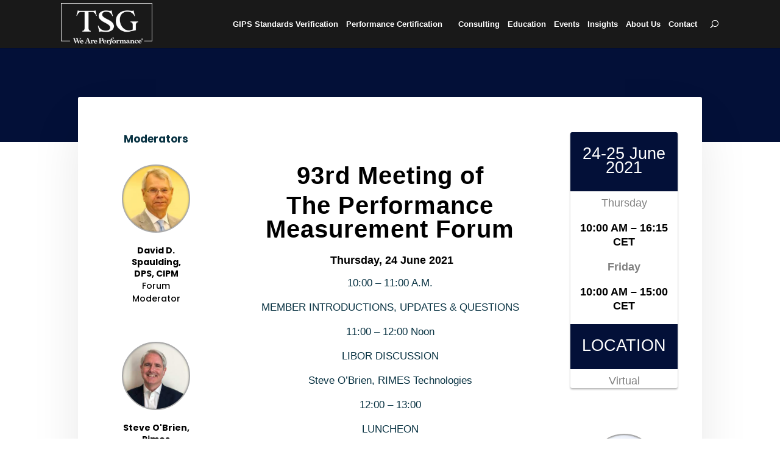

--- FILE ---
content_type: text/html; charset=utf-8
request_url: https://www.google.com/recaptcha/api2/anchor?ar=1&k=6LcuwPoZAAAAAIxia3VJntByTg8FT_V2W6q-u_zM&co=aHR0cHM6Ly90c2dwZXJmb3JtYW5jZS5jb206NDQz&hl=en&v=PoyoqOPhxBO7pBk68S4YbpHZ&size=invisible&anchor-ms=20000&execute-ms=30000&cb=lcb9q4v4zxa3
body_size: 49608
content:
<!DOCTYPE HTML><html dir="ltr" lang="en"><head><meta http-equiv="Content-Type" content="text/html; charset=UTF-8">
<meta http-equiv="X-UA-Compatible" content="IE=edge">
<title>reCAPTCHA</title>
<style type="text/css">
/* cyrillic-ext */
@font-face {
  font-family: 'Roboto';
  font-style: normal;
  font-weight: 400;
  font-stretch: 100%;
  src: url(//fonts.gstatic.com/s/roboto/v48/KFO7CnqEu92Fr1ME7kSn66aGLdTylUAMa3GUBHMdazTgWw.woff2) format('woff2');
  unicode-range: U+0460-052F, U+1C80-1C8A, U+20B4, U+2DE0-2DFF, U+A640-A69F, U+FE2E-FE2F;
}
/* cyrillic */
@font-face {
  font-family: 'Roboto';
  font-style: normal;
  font-weight: 400;
  font-stretch: 100%;
  src: url(//fonts.gstatic.com/s/roboto/v48/KFO7CnqEu92Fr1ME7kSn66aGLdTylUAMa3iUBHMdazTgWw.woff2) format('woff2');
  unicode-range: U+0301, U+0400-045F, U+0490-0491, U+04B0-04B1, U+2116;
}
/* greek-ext */
@font-face {
  font-family: 'Roboto';
  font-style: normal;
  font-weight: 400;
  font-stretch: 100%;
  src: url(//fonts.gstatic.com/s/roboto/v48/KFO7CnqEu92Fr1ME7kSn66aGLdTylUAMa3CUBHMdazTgWw.woff2) format('woff2');
  unicode-range: U+1F00-1FFF;
}
/* greek */
@font-face {
  font-family: 'Roboto';
  font-style: normal;
  font-weight: 400;
  font-stretch: 100%;
  src: url(//fonts.gstatic.com/s/roboto/v48/KFO7CnqEu92Fr1ME7kSn66aGLdTylUAMa3-UBHMdazTgWw.woff2) format('woff2');
  unicode-range: U+0370-0377, U+037A-037F, U+0384-038A, U+038C, U+038E-03A1, U+03A3-03FF;
}
/* math */
@font-face {
  font-family: 'Roboto';
  font-style: normal;
  font-weight: 400;
  font-stretch: 100%;
  src: url(//fonts.gstatic.com/s/roboto/v48/KFO7CnqEu92Fr1ME7kSn66aGLdTylUAMawCUBHMdazTgWw.woff2) format('woff2');
  unicode-range: U+0302-0303, U+0305, U+0307-0308, U+0310, U+0312, U+0315, U+031A, U+0326-0327, U+032C, U+032F-0330, U+0332-0333, U+0338, U+033A, U+0346, U+034D, U+0391-03A1, U+03A3-03A9, U+03B1-03C9, U+03D1, U+03D5-03D6, U+03F0-03F1, U+03F4-03F5, U+2016-2017, U+2034-2038, U+203C, U+2040, U+2043, U+2047, U+2050, U+2057, U+205F, U+2070-2071, U+2074-208E, U+2090-209C, U+20D0-20DC, U+20E1, U+20E5-20EF, U+2100-2112, U+2114-2115, U+2117-2121, U+2123-214F, U+2190, U+2192, U+2194-21AE, U+21B0-21E5, U+21F1-21F2, U+21F4-2211, U+2213-2214, U+2216-22FF, U+2308-230B, U+2310, U+2319, U+231C-2321, U+2336-237A, U+237C, U+2395, U+239B-23B7, U+23D0, U+23DC-23E1, U+2474-2475, U+25AF, U+25B3, U+25B7, U+25BD, U+25C1, U+25CA, U+25CC, U+25FB, U+266D-266F, U+27C0-27FF, U+2900-2AFF, U+2B0E-2B11, U+2B30-2B4C, U+2BFE, U+3030, U+FF5B, U+FF5D, U+1D400-1D7FF, U+1EE00-1EEFF;
}
/* symbols */
@font-face {
  font-family: 'Roboto';
  font-style: normal;
  font-weight: 400;
  font-stretch: 100%;
  src: url(//fonts.gstatic.com/s/roboto/v48/KFO7CnqEu92Fr1ME7kSn66aGLdTylUAMaxKUBHMdazTgWw.woff2) format('woff2');
  unicode-range: U+0001-000C, U+000E-001F, U+007F-009F, U+20DD-20E0, U+20E2-20E4, U+2150-218F, U+2190, U+2192, U+2194-2199, U+21AF, U+21E6-21F0, U+21F3, U+2218-2219, U+2299, U+22C4-22C6, U+2300-243F, U+2440-244A, U+2460-24FF, U+25A0-27BF, U+2800-28FF, U+2921-2922, U+2981, U+29BF, U+29EB, U+2B00-2BFF, U+4DC0-4DFF, U+FFF9-FFFB, U+10140-1018E, U+10190-1019C, U+101A0, U+101D0-101FD, U+102E0-102FB, U+10E60-10E7E, U+1D2C0-1D2D3, U+1D2E0-1D37F, U+1F000-1F0FF, U+1F100-1F1AD, U+1F1E6-1F1FF, U+1F30D-1F30F, U+1F315, U+1F31C, U+1F31E, U+1F320-1F32C, U+1F336, U+1F378, U+1F37D, U+1F382, U+1F393-1F39F, U+1F3A7-1F3A8, U+1F3AC-1F3AF, U+1F3C2, U+1F3C4-1F3C6, U+1F3CA-1F3CE, U+1F3D4-1F3E0, U+1F3ED, U+1F3F1-1F3F3, U+1F3F5-1F3F7, U+1F408, U+1F415, U+1F41F, U+1F426, U+1F43F, U+1F441-1F442, U+1F444, U+1F446-1F449, U+1F44C-1F44E, U+1F453, U+1F46A, U+1F47D, U+1F4A3, U+1F4B0, U+1F4B3, U+1F4B9, U+1F4BB, U+1F4BF, U+1F4C8-1F4CB, U+1F4D6, U+1F4DA, U+1F4DF, U+1F4E3-1F4E6, U+1F4EA-1F4ED, U+1F4F7, U+1F4F9-1F4FB, U+1F4FD-1F4FE, U+1F503, U+1F507-1F50B, U+1F50D, U+1F512-1F513, U+1F53E-1F54A, U+1F54F-1F5FA, U+1F610, U+1F650-1F67F, U+1F687, U+1F68D, U+1F691, U+1F694, U+1F698, U+1F6AD, U+1F6B2, U+1F6B9-1F6BA, U+1F6BC, U+1F6C6-1F6CF, U+1F6D3-1F6D7, U+1F6E0-1F6EA, U+1F6F0-1F6F3, U+1F6F7-1F6FC, U+1F700-1F7FF, U+1F800-1F80B, U+1F810-1F847, U+1F850-1F859, U+1F860-1F887, U+1F890-1F8AD, U+1F8B0-1F8BB, U+1F8C0-1F8C1, U+1F900-1F90B, U+1F93B, U+1F946, U+1F984, U+1F996, U+1F9E9, U+1FA00-1FA6F, U+1FA70-1FA7C, U+1FA80-1FA89, U+1FA8F-1FAC6, U+1FACE-1FADC, U+1FADF-1FAE9, U+1FAF0-1FAF8, U+1FB00-1FBFF;
}
/* vietnamese */
@font-face {
  font-family: 'Roboto';
  font-style: normal;
  font-weight: 400;
  font-stretch: 100%;
  src: url(//fonts.gstatic.com/s/roboto/v48/KFO7CnqEu92Fr1ME7kSn66aGLdTylUAMa3OUBHMdazTgWw.woff2) format('woff2');
  unicode-range: U+0102-0103, U+0110-0111, U+0128-0129, U+0168-0169, U+01A0-01A1, U+01AF-01B0, U+0300-0301, U+0303-0304, U+0308-0309, U+0323, U+0329, U+1EA0-1EF9, U+20AB;
}
/* latin-ext */
@font-face {
  font-family: 'Roboto';
  font-style: normal;
  font-weight: 400;
  font-stretch: 100%;
  src: url(//fonts.gstatic.com/s/roboto/v48/KFO7CnqEu92Fr1ME7kSn66aGLdTylUAMa3KUBHMdazTgWw.woff2) format('woff2');
  unicode-range: U+0100-02BA, U+02BD-02C5, U+02C7-02CC, U+02CE-02D7, U+02DD-02FF, U+0304, U+0308, U+0329, U+1D00-1DBF, U+1E00-1E9F, U+1EF2-1EFF, U+2020, U+20A0-20AB, U+20AD-20C0, U+2113, U+2C60-2C7F, U+A720-A7FF;
}
/* latin */
@font-face {
  font-family: 'Roboto';
  font-style: normal;
  font-weight: 400;
  font-stretch: 100%;
  src: url(//fonts.gstatic.com/s/roboto/v48/KFO7CnqEu92Fr1ME7kSn66aGLdTylUAMa3yUBHMdazQ.woff2) format('woff2');
  unicode-range: U+0000-00FF, U+0131, U+0152-0153, U+02BB-02BC, U+02C6, U+02DA, U+02DC, U+0304, U+0308, U+0329, U+2000-206F, U+20AC, U+2122, U+2191, U+2193, U+2212, U+2215, U+FEFF, U+FFFD;
}
/* cyrillic-ext */
@font-face {
  font-family: 'Roboto';
  font-style: normal;
  font-weight: 500;
  font-stretch: 100%;
  src: url(//fonts.gstatic.com/s/roboto/v48/KFO7CnqEu92Fr1ME7kSn66aGLdTylUAMa3GUBHMdazTgWw.woff2) format('woff2');
  unicode-range: U+0460-052F, U+1C80-1C8A, U+20B4, U+2DE0-2DFF, U+A640-A69F, U+FE2E-FE2F;
}
/* cyrillic */
@font-face {
  font-family: 'Roboto';
  font-style: normal;
  font-weight: 500;
  font-stretch: 100%;
  src: url(//fonts.gstatic.com/s/roboto/v48/KFO7CnqEu92Fr1ME7kSn66aGLdTylUAMa3iUBHMdazTgWw.woff2) format('woff2');
  unicode-range: U+0301, U+0400-045F, U+0490-0491, U+04B0-04B1, U+2116;
}
/* greek-ext */
@font-face {
  font-family: 'Roboto';
  font-style: normal;
  font-weight: 500;
  font-stretch: 100%;
  src: url(//fonts.gstatic.com/s/roboto/v48/KFO7CnqEu92Fr1ME7kSn66aGLdTylUAMa3CUBHMdazTgWw.woff2) format('woff2');
  unicode-range: U+1F00-1FFF;
}
/* greek */
@font-face {
  font-family: 'Roboto';
  font-style: normal;
  font-weight: 500;
  font-stretch: 100%;
  src: url(//fonts.gstatic.com/s/roboto/v48/KFO7CnqEu92Fr1ME7kSn66aGLdTylUAMa3-UBHMdazTgWw.woff2) format('woff2');
  unicode-range: U+0370-0377, U+037A-037F, U+0384-038A, U+038C, U+038E-03A1, U+03A3-03FF;
}
/* math */
@font-face {
  font-family: 'Roboto';
  font-style: normal;
  font-weight: 500;
  font-stretch: 100%;
  src: url(//fonts.gstatic.com/s/roboto/v48/KFO7CnqEu92Fr1ME7kSn66aGLdTylUAMawCUBHMdazTgWw.woff2) format('woff2');
  unicode-range: U+0302-0303, U+0305, U+0307-0308, U+0310, U+0312, U+0315, U+031A, U+0326-0327, U+032C, U+032F-0330, U+0332-0333, U+0338, U+033A, U+0346, U+034D, U+0391-03A1, U+03A3-03A9, U+03B1-03C9, U+03D1, U+03D5-03D6, U+03F0-03F1, U+03F4-03F5, U+2016-2017, U+2034-2038, U+203C, U+2040, U+2043, U+2047, U+2050, U+2057, U+205F, U+2070-2071, U+2074-208E, U+2090-209C, U+20D0-20DC, U+20E1, U+20E5-20EF, U+2100-2112, U+2114-2115, U+2117-2121, U+2123-214F, U+2190, U+2192, U+2194-21AE, U+21B0-21E5, U+21F1-21F2, U+21F4-2211, U+2213-2214, U+2216-22FF, U+2308-230B, U+2310, U+2319, U+231C-2321, U+2336-237A, U+237C, U+2395, U+239B-23B7, U+23D0, U+23DC-23E1, U+2474-2475, U+25AF, U+25B3, U+25B7, U+25BD, U+25C1, U+25CA, U+25CC, U+25FB, U+266D-266F, U+27C0-27FF, U+2900-2AFF, U+2B0E-2B11, U+2B30-2B4C, U+2BFE, U+3030, U+FF5B, U+FF5D, U+1D400-1D7FF, U+1EE00-1EEFF;
}
/* symbols */
@font-face {
  font-family: 'Roboto';
  font-style: normal;
  font-weight: 500;
  font-stretch: 100%;
  src: url(//fonts.gstatic.com/s/roboto/v48/KFO7CnqEu92Fr1ME7kSn66aGLdTylUAMaxKUBHMdazTgWw.woff2) format('woff2');
  unicode-range: U+0001-000C, U+000E-001F, U+007F-009F, U+20DD-20E0, U+20E2-20E4, U+2150-218F, U+2190, U+2192, U+2194-2199, U+21AF, U+21E6-21F0, U+21F3, U+2218-2219, U+2299, U+22C4-22C6, U+2300-243F, U+2440-244A, U+2460-24FF, U+25A0-27BF, U+2800-28FF, U+2921-2922, U+2981, U+29BF, U+29EB, U+2B00-2BFF, U+4DC0-4DFF, U+FFF9-FFFB, U+10140-1018E, U+10190-1019C, U+101A0, U+101D0-101FD, U+102E0-102FB, U+10E60-10E7E, U+1D2C0-1D2D3, U+1D2E0-1D37F, U+1F000-1F0FF, U+1F100-1F1AD, U+1F1E6-1F1FF, U+1F30D-1F30F, U+1F315, U+1F31C, U+1F31E, U+1F320-1F32C, U+1F336, U+1F378, U+1F37D, U+1F382, U+1F393-1F39F, U+1F3A7-1F3A8, U+1F3AC-1F3AF, U+1F3C2, U+1F3C4-1F3C6, U+1F3CA-1F3CE, U+1F3D4-1F3E0, U+1F3ED, U+1F3F1-1F3F3, U+1F3F5-1F3F7, U+1F408, U+1F415, U+1F41F, U+1F426, U+1F43F, U+1F441-1F442, U+1F444, U+1F446-1F449, U+1F44C-1F44E, U+1F453, U+1F46A, U+1F47D, U+1F4A3, U+1F4B0, U+1F4B3, U+1F4B9, U+1F4BB, U+1F4BF, U+1F4C8-1F4CB, U+1F4D6, U+1F4DA, U+1F4DF, U+1F4E3-1F4E6, U+1F4EA-1F4ED, U+1F4F7, U+1F4F9-1F4FB, U+1F4FD-1F4FE, U+1F503, U+1F507-1F50B, U+1F50D, U+1F512-1F513, U+1F53E-1F54A, U+1F54F-1F5FA, U+1F610, U+1F650-1F67F, U+1F687, U+1F68D, U+1F691, U+1F694, U+1F698, U+1F6AD, U+1F6B2, U+1F6B9-1F6BA, U+1F6BC, U+1F6C6-1F6CF, U+1F6D3-1F6D7, U+1F6E0-1F6EA, U+1F6F0-1F6F3, U+1F6F7-1F6FC, U+1F700-1F7FF, U+1F800-1F80B, U+1F810-1F847, U+1F850-1F859, U+1F860-1F887, U+1F890-1F8AD, U+1F8B0-1F8BB, U+1F8C0-1F8C1, U+1F900-1F90B, U+1F93B, U+1F946, U+1F984, U+1F996, U+1F9E9, U+1FA00-1FA6F, U+1FA70-1FA7C, U+1FA80-1FA89, U+1FA8F-1FAC6, U+1FACE-1FADC, U+1FADF-1FAE9, U+1FAF0-1FAF8, U+1FB00-1FBFF;
}
/* vietnamese */
@font-face {
  font-family: 'Roboto';
  font-style: normal;
  font-weight: 500;
  font-stretch: 100%;
  src: url(//fonts.gstatic.com/s/roboto/v48/KFO7CnqEu92Fr1ME7kSn66aGLdTylUAMa3OUBHMdazTgWw.woff2) format('woff2');
  unicode-range: U+0102-0103, U+0110-0111, U+0128-0129, U+0168-0169, U+01A0-01A1, U+01AF-01B0, U+0300-0301, U+0303-0304, U+0308-0309, U+0323, U+0329, U+1EA0-1EF9, U+20AB;
}
/* latin-ext */
@font-face {
  font-family: 'Roboto';
  font-style: normal;
  font-weight: 500;
  font-stretch: 100%;
  src: url(//fonts.gstatic.com/s/roboto/v48/KFO7CnqEu92Fr1ME7kSn66aGLdTylUAMa3KUBHMdazTgWw.woff2) format('woff2');
  unicode-range: U+0100-02BA, U+02BD-02C5, U+02C7-02CC, U+02CE-02D7, U+02DD-02FF, U+0304, U+0308, U+0329, U+1D00-1DBF, U+1E00-1E9F, U+1EF2-1EFF, U+2020, U+20A0-20AB, U+20AD-20C0, U+2113, U+2C60-2C7F, U+A720-A7FF;
}
/* latin */
@font-face {
  font-family: 'Roboto';
  font-style: normal;
  font-weight: 500;
  font-stretch: 100%;
  src: url(//fonts.gstatic.com/s/roboto/v48/KFO7CnqEu92Fr1ME7kSn66aGLdTylUAMa3yUBHMdazQ.woff2) format('woff2');
  unicode-range: U+0000-00FF, U+0131, U+0152-0153, U+02BB-02BC, U+02C6, U+02DA, U+02DC, U+0304, U+0308, U+0329, U+2000-206F, U+20AC, U+2122, U+2191, U+2193, U+2212, U+2215, U+FEFF, U+FFFD;
}
/* cyrillic-ext */
@font-face {
  font-family: 'Roboto';
  font-style: normal;
  font-weight: 900;
  font-stretch: 100%;
  src: url(//fonts.gstatic.com/s/roboto/v48/KFO7CnqEu92Fr1ME7kSn66aGLdTylUAMa3GUBHMdazTgWw.woff2) format('woff2');
  unicode-range: U+0460-052F, U+1C80-1C8A, U+20B4, U+2DE0-2DFF, U+A640-A69F, U+FE2E-FE2F;
}
/* cyrillic */
@font-face {
  font-family: 'Roboto';
  font-style: normal;
  font-weight: 900;
  font-stretch: 100%;
  src: url(//fonts.gstatic.com/s/roboto/v48/KFO7CnqEu92Fr1ME7kSn66aGLdTylUAMa3iUBHMdazTgWw.woff2) format('woff2');
  unicode-range: U+0301, U+0400-045F, U+0490-0491, U+04B0-04B1, U+2116;
}
/* greek-ext */
@font-face {
  font-family: 'Roboto';
  font-style: normal;
  font-weight: 900;
  font-stretch: 100%;
  src: url(//fonts.gstatic.com/s/roboto/v48/KFO7CnqEu92Fr1ME7kSn66aGLdTylUAMa3CUBHMdazTgWw.woff2) format('woff2');
  unicode-range: U+1F00-1FFF;
}
/* greek */
@font-face {
  font-family: 'Roboto';
  font-style: normal;
  font-weight: 900;
  font-stretch: 100%;
  src: url(//fonts.gstatic.com/s/roboto/v48/KFO7CnqEu92Fr1ME7kSn66aGLdTylUAMa3-UBHMdazTgWw.woff2) format('woff2');
  unicode-range: U+0370-0377, U+037A-037F, U+0384-038A, U+038C, U+038E-03A1, U+03A3-03FF;
}
/* math */
@font-face {
  font-family: 'Roboto';
  font-style: normal;
  font-weight: 900;
  font-stretch: 100%;
  src: url(//fonts.gstatic.com/s/roboto/v48/KFO7CnqEu92Fr1ME7kSn66aGLdTylUAMawCUBHMdazTgWw.woff2) format('woff2');
  unicode-range: U+0302-0303, U+0305, U+0307-0308, U+0310, U+0312, U+0315, U+031A, U+0326-0327, U+032C, U+032F-0330, U+0332-0333, U+0338, U+033A, U+0346, U+034D, U+0391-03A1, U+03A3-03A9, U+03B1-03C9, U+03D1, U+03D5-03D6, U+03F0-03F1, U+03F4-03F5, U+2016-2017, U+2034-2038, U+203C, U+2040, U+2043, U+2047, U+2050, U+2057, U+205F, U+2070-2071, U+2074-208E, U+2090-209C, U+20D0-20DC, U+20E1, U+20E5-20EF, U+2100-2112, U+2114-2115, U+2117-2121, U+2123-214F, U+2190, U+2192, U+2194-21AE, U+21B0-21E5, U+21F1-21F2, U+21F4-2211, U+2213-2214, U+2216-22FF, U+2308-230B, U+2310, U+2319, U+231C-2321, U+2336-237A, U+237C, U+2395, U+239B-23B7, U+23D0, U+23DC-23E1, U+2474-2475, U+25AF, U+25B3, U+25B7, U+25BD, U+25C1, U+25CA, U+25CC, U+25FB, U+266D-266F, U+27C0-27FF, U+2900-2AFF, U+2B0E-2B11, U+2B30-2B4C, U+2BFE, U+3030, U+FF5B, U+FF5D, U+1D400-1D7FF, U+1EE00-1EEFF;
}
/* symbols */
@font-face {
  font-family: 'Roboto';
  font-style: normal;
  font-weight: 900;
  font-stretch: 100%;
  src: url(//fonts.gstatic.com/s/roboto/v48/KFO7CnqEu92Fr1ME7kSn66aGLdTylUAMaxKUBHMdazTgWw.woff2) format('woff2');
  unicode-range: U+0001-000C, U+000E-001F, U+007F-009F, U+20DD-20E0, U+20E2-20E4, U+2150-218F, U+2190, U+2192, U+2194-2199, U+21AF, U+21E6-21F0, U+21F3, U+2218-2219, U+2299, U+22C4-22C6, U+2300-243F, U+2440-244A, U+2460-24FF, U+25A0-27BF, U+2800-28FF, U+2921-2922, U+2981, U+29BF, U+29EB, U+2B00-2BFF, U+4DC0-4DFF, U+FFF9-FFFB, U+10140-1018E, U+10190-1019C, U+101A0, U+101D0-101FD, U+102E0-102FB, U+10E60-10E7E, U+1D2C0-1D2D3, U+1D2E0-1D37F, U+1F000-1F0FF, U+1F100-1F1AD, U+1F1E6-1F1FF, U+1F30D-1F30F, U+1F315, U+1F31C, U+1F31E, U+1F320-1F32C, U+1F336, U+1F378, U+1F37D, U+1F382, U+1F393-1F39F, U+1F3A7-1F3A8, U+1F3AC-1F3AF, U+1F3C2, U+1F3C4-1F3C6, U+1F3CA-1F3CE, U+1F3D4-1F3E0, U+1F3ED, U+1F3F1-1F3F3, U+1F3F5-1F3F7, U+1F408, U+1F415, U+1F41F, U+1F426, U+1F43F, U+1F441-1F442, U+1F444, U+1F446-1F449, U+1F44C-1F44E, U+1F453, U+1F46A, U+1F47D, U+1F4A3, U+1F4B0, U+1F4B3, U+1F4B9, U+1F4BB, U+1F4BF, U+1F4C8-1F4CB, U+1F4D6, U+1F4DA, U+1F4DF, U+1F4E3-1F4E6, U+1F4EA-1F4ED, U+1F4F7, U+1F4F9-1F4FB, U+1F4FD-1F4FE, U+1F503, U+1F507-1F50B, U+1F50D, U+1F512-1F513, U+1F53E-1F54A, U+1F54F-1F5FA, U+1F610, U+1F650-1F67F, U+1F687, U+1F68D, U+1F691, U+1F694, U+1F698, U+1F6AD, U+1F6B2, U+1F6B9-1F6BA, U+1F6BC, U+1F6C6-1F6CF, U+1F6D3-1F6D7, U+1F6E0-1F6EA, U+1F6F0-1F6F3, U+1F6F7-1F6FC, U+1F700-1F7FF, U+1F800-1F80B, U+1F810-1F847, U+1F850-1F859, U+1F860-1F887, U+1F890-1F8AD, U+1F8B0-1F8BB, U+1F8C0-1F8C1, U+1F900-1F90B, U+1F93B, U+1F946, U+1F984, U+1F996, U+1F9E9, U+1FA00-1FA6F, U+1FA70-1FA7C, U+1FA80-1FA89, U+1FA8F-1FAC6, U+1FACE-1FADC, U+1FADF-1FAE9, U+1FAF0-1FAF8, U+1FB00-1FBFF;
}
/* vietnamese */
@font-face {
  font-family: 'Roboto';
  font-style: normal;
  font-weight: 900;
  font-stretch: 100%;
  src: url(//fonts.gstatic.com/s/roboto/v48/KFO7CnqEu92Fr1ME7kSn66aGLdTylUAMa3OUBHMdazTgWw.woff2) format('woff2');
  unicode-range: U+0102-0103, U+0110-0111, U+0128-0129, U+0168-0169, U+01A0-01A1, U+01AF-01B0, U+0300-0301, U+0303-0304, U+0308-0309, U+0323, U+0329, U+1EA0-1EF9, U+20AB;
}
/* latin-ext */
@font-face {
  font-family: 'Roboto';
  font-style: normal;
  font-weight: 900;
  font-stretch: 100%;
  src: url(//fonts.gstatic.com/s/roboto/v48/KFO7CnqEu92Fr1ME7kSn66aGLdTylUAMa3KUBHMdazTgWw.woff2) format('woff2');
  unicode-range: U+0100-02BA, U+02BD-02C5, U+02C7-02CC, U+02CE-02D7, U+02DD-02FF, U+0304, U+0308, U+0329, U+1D00-1DBF, U+1E00-1E9F, U+1EF2-1EFF, U+2020, U+20A0-20AB, U+20AD-20C0, U+2113, U+2C60-2C7F, U+A720-A7FF;
}
/* latin */
@font-face {
  font-family: 'Roboto';
  font-style: normal;
  font-weight: 900;
  font-stretch: 100%;
  src: url(//fonts.gstatic.com/s/roboto/v48/KFO7CnqEu92Fr1ME7kSn66aGLdTylUAMa3yUBHMdazQ.woff2) format('woff2');
  unicode-range: U+0000-00FF, U+0131, U+0152-0153, U+02BB-02BC, U+02C6, U+02DA, U+02DC, U+0304, U+0308, U+0329, U+2000-206F, U+20AC, U+2122, U+2191, U+2193, U+2212, U+2215, U+FEFF, U+FFFD;
}

</style>
<link rel="stylesheet" type="text/css" href="https://www.gstatic.com/recaptcha/releases/PoyoqOPhxBO7pBk68S4YbpHZ/styles__ltr.css">
<script nonce="g8sB6gtoTtgqc3t6gca8Rw" type="text/javascript">window['__recaptcha_api'] = 'https://www.google.com/recaptcha/api2/';</script>
<script type="text/javascript" src="https://www.gstatic.com/recaptcha/releases/PoyoqOPhxBO7pBk68S4YbpHZ/recaptcha__en.js" nonce="g8sB6gtoTtgqc3t6gca8Rw">
      
    </script></head>
<body><div id="rc-anchor-alert" class="rc-anchor-alert"></div>
<input type="hidden" id="recaptcha-token" value="[base64]">
<script type="text/javascript" nonce="g8sB6gtoTtgqc3t6gca8Rw">
      recaptcha.anchor.Main.init("[\x22ainput\x22,[\x22bgdata\x22,\x22\x22,\[base64]/[base64]/[base64]/[base64]/[base64]/UltsKytdPUU6KEU8MjA0OD9SW2wrK109RT4+NnwxOTI6KChFJjY0NTEyKT09NTUyOTYmJk0rMTxjLmxlbmd0aCYmKGMuY2hhckNvZGVBdChNKzEpJjY0NTEyKT09NTYzMjA/[base64]/[base64]/[base64]/[base64]/[base64]/[base64]/[base64]\x22,\[base64]\x22,\x22woXDm8Kjw6wLN2lddFPCkMKCw7gQZ8O2KlPDtsKrU3jCscO5w4xcVsKJOcKsY8KOHcKRwrRPwoPCqh4LwoNRw6vDkS1uwrzCvkY3wrrDokZ6FsOfwoVqw6HDnlrCpl8fwofCs8O/w77Ck8Kow6RUJElmUkjCrAhZb8KBfXLDi8KdfydOdcObwqkjDzkwUMOiw57DvynDvMO1RsOVdsOBMcK0w4xuaRwOSyoTXh5nwq/DrVsjMzNMw6xWw6wFw47DpC1DQDF0N2vCqMKBw5xWYgIAPMO2wr7DvjLDvcOuFGLDrQdGHTVrwrzCriomwpU3X0nCuMO3wpDClg7CjiHDjTENw5XDiMKHw5Qdw7B6bW3CmcK7w73Dq8OuWcOIJ8OLwp5Bw7I2bQrDr8Ktwo3ChgkEYXjCicOmTcKkw5xVwr/[base64]/e8OhE8Kbw67DrMKcGxRpw5jDpcKjw6YcUcOkw7vCnzvChsOGw6oaw6bDuMKewo7CkcK8w4PDo8Kfw5dZw5rDocO/[base64]/[base64]/[base64]/[base64]/DliIrWsOtw7lcwp3DhQIaw4/[base64]/DqxodwpBbwptsMWhIwpbCqcKtL8OCXHzDim8GwqHDlcOtw7fDjmFiw4PDucKNeMKQWilxQTHDmlQgScKFwqXDkm48GldWYy/CrVPDjiYHwoIMEXDCmADDiUd3HMOSw5PCsWHDvsOAaUlsw45PRkldw4jDm8OEw6ALwqArw5ZpwpvDnjc+Z1bCoWsvQ8KCMcKFwpPDmD3CgwTCrQwxcMKDwodPJBbCuMOwwobCjwDCh8Oww6LDs39fKwrDoTDDpcKHwrNQw4/Ch0xDwpnDjHANw7vDrnE2HsK6S8KJMcKwwqp5w4/CpsOPDnDDoQfDsxvCtXrDn2nDtl/CoSjCnMKlOsKMEMKnMsKrcmPCv3NtwrHCmkcINm8OBjrDoVvCtwHCpcKZYlBMwpFWwoxxw7LDjsOiK284w7zCgcK4wpTDt8K5wpjDu8OCVXXCthQWAsK3wpTDt0cWwoNQamjCrixqw7nCocKDZA/[base64]/DisORQ8KowqDDsMKgw79jdMKkLcOhw6Ujwrp3w5RLwphww4nDgsOtw57Dn2d6RsKtC8KOw4FQwq7Cl8Kww549aiFDw4DDvV1bLy/Crk4gGMKmw48fwp3DmhxTwozCvzLDh8O/[base64]/DogPCo8KpRGlewrPCgcKow58FbFwOw7HCmmvCg8KUw44nRMKbH8Kww6HDgSnDkMKawqgDwpEzG8Ktw404R8OKw4PCl8KkwqXCjGjDo8KzwoVMwqBqwoBwe8OBw6Muwp3CiDg8Lx3DtcOGw7p/ZTMDwobDqyzCgMO8woUiw4/Dui7DmQF6UnLDmVnDnHgCGnvDuibCvsKewqrCgsKmwqckHcO9VcOPwp3DkQDCuwnCgFfDpiTDo1/Cn8Kiw6FLwqBGw4ZTOQvCosOBwp/DuMKDwqHCkGzDgsKBw5cTJw4aw4Mjw4k3SQPDiMO6w5I1w6VWKwrDj8O6ScOgYHp8w7NObGLDg8KzwoXDusKcZmnCrlrClsO+WMOdOMKww4zCncKbMkFNwpzCqcKWDcK4HzbDoiXCrMORw6Y/[base64]/wqPCmsO9GcKhTQRyOMK1wo8aVcKiJ8Kuw60nORwRY8OkLMKmwpN6NcO4VMOpwq17w5vDmA/DvcOEw43CiU/[base64]/w4tNw5vDjwIIfMK/[base64]/DmCbCnC0nwoNMfTPCgsOiwrbDiMK8QcK2wprCtCrDsBJIeCPCpCR3NxtQw4LCmcOCIcOnw4YCw5jDn3HCpsOOQRnCpcORw5PCr2Q2wotLwqHCmzDDvcOXwqJawpIKOxPCkCfCvsKxw5AWw5zCt8KGwozCi8KoTCQ/wpzDoDJiKi3Cj8K3CsK8HsK0wrhaZMKFIMK7wo0hG3J5Oi9/wqjDrFLCp1gmC8OjRjfDisKECmbCtcO8GcK/[base64]/Dl8OIBAAMwrnDszoLGMKoUm/CrcKbw6sRwpYPwrXDlR1rw4DDl8Oxw5zDnlt3wrfDqMOgGkBgwrvCu8KKfMKxwqJ1JGJXw5Fxwr7DuFMmwqPCgWlxSjLDuQfCsT7Dp8KtKMOzwqEaXArCrjHDli/CiAHDp3EkwoAUwrlXw7XClTnDmBPCucO6WSXCp13DjMKeMsKsODVUNkbDq2g+w4/CnMOkw73CjMOCwp3DpX3CrDXDl2zDoWTDlsOKdMKswpokwp5lc21XwpfCkkdjw4kuInJgw41jL8KQF07Cg0tPwpsGT8KTBMKmwrI+w4vDgcO+JcO8I8OPXmIsw5zClcKYS3YbW8OFwoFrw7jDmx/Dul/CpcKSwpIjZRoDQkU5wo5Tw5INw4Byw5YIGEoKAErChjw9woI8wrhsw6TCk8Ogw4rDpDbCh8KvFyDDoBXDlcODwqZrw5QZXWHCrsKDNjpddERdLD/[base64]/Dv8Obw5HDisO0QcOmwqfDjcKow4bDlSZiasOlRxzDisOdw7Qww6PDtMOAFcKqSx3DlSDCskpXwr7DlMKdw78WBWsBYcOIFAnDqsOMw73DkCdyQ8KQEzvCh1Rtw5nCtsKifCbDu3hxw5zCsibDh3ZLDhLCkUwSRDIvNsKiw5PDsg/DqMKRXEImwqp5wonDpBYmMMOeIUbDlHZGw4PCnUcSacOjw7fCpA1rWx7CrsKQfg0sdy/[base64]/CmnbDqg13JsOYRA1ewrHCmDLCscO1E8KLJ8ObNcK6w53DmcKOw5JnQR9Qw47Dr8ONw7LDksKlwrYfYsKXCsOUw7F5w57Drn7CusK4w7DCjkPDpg15LyzCrcKTw4oWw4vDg0jDkcOEd8KQSsK3w6fDtcOGw7t7wobCpS/[base64]/DmsK2T07CqMKMUcKbYh/DvivCs8O1wrzCr8ONCwZbw49bwolJJF5QFcKcCsKWwovCl8O/FUXDrMOIwr4lwq0vw655w4bCr8OFTsOew4LDp0HDpmrCsMOvIsO9HzYFwrXDisKkwonCijZVw6bCoMK/w5M2G8ONGMO0J8OHTgx1acO8w4XClXUxYMODCno1XQbCtGnDqcKvBVFpwqfDjFV4wqBEZinDoQxNwpLDry7Cr0wiQnxPw5TCl39/TcOkwrlXwrHDgXtYw4HCu1ctbMOrecOMAMKvNcO1UWzDlHRPw4nCkRbDkgtQGMKIw4kJw4jCvcKPV8OLIH/DsMOudcOHXsK4w57Dp8KvLjBVWMOfw7bClnPCu308wpwebMKWw5zCsMOiMxMaM8O9w4vDsW4Oc8Oyw6/[base64]/ClcKyw6c8w7bDg8O8w49qwpkIRcOVE8OcOsO+N8Oaw7vCjsOww7nDscOPPF41AgFewprCtcO1CFXCiUZ2CMO7ZMOYw7zCsMKFIcOVX8KxwqzDlMO0wrrDusOSCypLw6Ziwro3b8OQQcOMTcOUw6BkDsKrH2XCiX/DuMKgwp0kUHbCpBvDscKITcKZZsKlIcK7w75zOsOwdG8fGDDCsTTDjMKzw5h/D0DDkzhzTytqTiEENcO7wrzCssO2TcOxekopCEjCq8OqNcOyA8KAwrEUWMOvwplSGMKnwpwGGC00G20uX2QfaMOxNFTCth3CggUPwr9jwrLDkcORMmcbw6Fve8KfwqXCk8KYw5vCkMOxw6jDl8KxIsOowrwRwoHCshfDtcK/[base64]/DrMObw607wq3DqnRIPCVSw57Dm0nCqT4nIU80VsOKFsKGaHbDpcOjFHMzUxHDkmfDtMO1w7w3wr7DscKhwpMnwqU2w4LCs1/[base64]/[base64]/DtjcGdMKqwrHCoEXCr13CssO8wrfCpQDCl0bDh8Ovwo7DpsKUesOzwqNVLFQEGU3ChUHCtkoNw4zDqMOuVAMlNMOHw5bCs2HCjnN3wrbDmkVFXMKlB2/CryXCu8KMD8O3fy7DnMOhb8KbPcKMw7bDkQo/LDnDtX8XwqBswobDqMKBGsK9CsKbMsORw7bCiMOuwpV4w6UIw7DDoUzCnBkMJFZWw4Y3w7vCtQtfcmQ+EgNcwq0TWVhVAMO/wqHChmTCsg4FU8OAw4Ziwp0kwpzDpcOTwr05BkvDrMKeJ1jDikEnw4JywqbCgsKrV8KawrVSwo7CpBkQCcOnw67Dnk3Dtx7DvsKww51jwp1OFUFywpLDpsKgw7HChjJxwpPDh8KdwrFidB1vwrzDgwfCsGdHw5TDmkbDoTxew7LDryjCoUJUw67Cjz/Dl8OyBcO/dsKJwrPCvSfCu8O5HsO4bHZ3wpjDuUDCqcKOworChcKIScO8wqTDrVluCMKRw6XDsMKFF8Oxw5LCt8KBPcKvwrZ2w5Ykaio/f8OUBsKdwrBZwqMGwrlOTldPCibDphrDocKhw5E7wrRQwpDDiCJ6MijDlldwEMKVJEFwSsO3ZsKhwo/CoMOBw73Dtmgxd8O7wo7DisOXTxXChTYNwpzDl8OKAcOMDwo4w5DDlhIkHggow7NrwrkdNMOUL8KgHTbDvMKqY1jDqcKJBSDDscO7SXlvPWo/ZMKWw4cpHVctwpI6G1jCu10vInt3d2IdVR3DrcKcwoXCvsOzNsOZP2rCnh3DtMKiecKdw47Do3QgfhMrw6HDp8OYBS/ChcOow5tqbsKZwqY1wpTDtBPCm8O5ORtdPXUufcK4H0oQwovDkCHDsFvDnzTCgMK0wpjDjW5mDgw1wpvCkUdtwoUiw4cWNcKlXQ7DgsKKfMOlwrZQTMOaw5/CjsKkeDDClcKdw5lrwqHCu8OCEFsINcK7w5bCucKtw6lldHVXSRVDw7TDq8K2wpzDtsOAT8OeGsKZwqrDvcOmCzQewq48w6B9clBZw5HCvTnCuj9QbsOzw6oTPV4mwoDDo8KXPk7Cqk4ObGB2VsKpc8KGw7/[base64]/CkD3DmgVMwqUCw5nCtMKLw6h2E2VqIsK5BMKXI8OTwrt9w6DCkMKqwoE7LwARO8OACkwnEmI+wrDDmzfCqB9AY1oWwojCmhxVw77DjGxuwrnDth/Dm8K1OsKwOFg2wpjCrMK+w6PDhcO3w6HCvcOcw4XCg8OcwrjDpmXClTFRw4IxwrbDgmrCv8KCXHl0fC0GwqcWLC46wosCIMOqGFpXSBzCssKRw7/DnsKAwo5Aw5NWwpNTRUTDuljCscK2UidDwrVQX8ONTcKDwrBkZcKkwo4mwo9/BGQxw68/wo0VdsOEDT7CmBvCtwlUw4nDssKZwpLCosKmwpXDnBvChV3DmsKNPcKYw4TCmsKUHsK/w6nCtzF6wqw1FMKPw5Mswq82wpTDt8KEFsKuwppIw44BAgnDvcO3wqDDvDcswrXDucKUPsOXwqQ9wqrCnlDDs8KkwpjCgMOFLTrDqADDmMO1w4pjwrPDoMKDwq9Pw5EaJ1PDg3vCuXfCscKLOsKCw5oHIhPDpMOhwpVMPD/CkcKPwqHDsAzChsOdw7TDqcOxUm5SeMKVOQ7CmMOiw55CNcOxw7JRwqs4w4LCpcKeIm3CqMOCfygrGMOaw4xaPXYvH3XCsXPDpWgiwrR8wptPBQVGOcKpwoIlDnLCv1LDsERPwpIMQR/DisOrGGDDtsKLJlvCrcKJwpJqDUdgaR4FMhjCg8OKw4HCtl7DrcOcSMOCwpIewrIAaMO7w5xRwqvCnsK8PcKuw7lywrgIQ8KgOsOMw5gxKMOKH8Ocw4pTw6h0CCQ/VmEeW8K2wpLDrXfCo10+L2/CosOewofDiMOvw63DpMKMKTgsw4w7W8OBCF/DicKmw4JCw6PCgMOmDMKQwpDCq2Q8wqTCp8Opwrg5LQlDwqbDisKQXFdIbGTCi8OMwrrCiThULsO1wp/Dm8Oow7LCgcKFP1bDj2nDmMOlPsOKw7hKc0MKbzvDlRlmw6rDpilnesODw4/CosO2DXgEwpIjw5zDiyDDozQfwoFOHcO1Ij8iwpPDsgPCuyVuRXjCgz5nf8K8EsOiwozDg3wcwrp8ZsOlw7bDlMKQBcK5w4PDh8Kpw6t2w6wjU8Khwq/Dk8KqIipETcOEaMOgHcOzwqt2RytQwpkmwoglfiAJMinDtV15JMKtUVwiVXg4w799J8Kuw4DCgMKfCxgTw7ZkJMKmAcOdwog/TnnClGwRXcKWfXfDk8OaEMO3wqNQPsKMw6HDjyRaw5Mmw7smQsKuPALCrsOVA8KvwpHCrsOKw6IYZ3jCknHDgzI3wrJcw7nDj8KEXlvCucOHK0rDlMORasO7BT/CvVptw4FRw63CujYkSsKLdDYGwqMvUsKRwp3DoEvCv1LDkh/DmcOVw4zDh8OCXcOTbRwxw6RiJX99VsKgUGvCjcOYAMKHw6BCPCvDjBcdbWbDjMKSw6ooacKDayoKw7ZxwpNRwrdWw4zDjEbCu8KBeiMcRMKDccOUV8OHbXZXw7/Dl1AVw4A4fwrCjMOHwoo4RxZ6w7o7wp/CrsKtL8OOLBY2VVHCtsK3bMOLR8OtcU8FN1LDjcK1T8Ojw7jDtzPDslNiYTDDkiAdJ1wYw5fDtRfDkx3DhXfCr8OOwrLDnMOBNsO+A8O8wqhNBWAdWcK+wo/DvMOoEcOQcFpEKMKMw5ADw6jCsT5+wq3CqMO2wpgBw6hcw7fCnnXDimTCoh/DsMKVZsOVXzJ2wqfDpVTDikwkeE3CrxjCi8OHw7nDtcOOT3hSwrvDhsK3XErClMO/[base64]/DkMKlPRMaBlNhw7Ubwo/DoA8yQsO4eQgSw47CssOgZsOTAV/[base64]/[base64]/w5xswr3CmsOABMOzwp1mw6oVDlEzGB0nw5rCt8K6f8KMw7Q1w7TDqcKuG8OHw5TCvDfCu23DvRsQwo40BMOPwoHDuMOLw6PDnhLCswAeH8KlV0pYw6/Dj8KKecOcw6pcw5BQwpXDsFbDosOzAcO/EnZxwqxNw68XRzU+wql4w7TCskcow7V2V8OXwpPDocORwrxSecOHYQAWwoEBHcO6wpbDkiTDkEc/FB9cw6cAwrXDvMKNw7fDhcKrw4zDqcOUcsOQwrzDnXBDJcKeTMOiwqJcwpXCv8OAI13CtsOkLijDqcOjWsOUVjsEw7nDkQvDiFvDjMK/w77DlcK9QGN/JMOJw41KW2pUwrTDqCczZMKMwoXCnMKfHW3DhQJ/Fx3DgV3DusKFwp/DrAvCisKSwrLCkmTCjTjDpEItQsK0OWM9BkzDgjx6bnEEwpXCicORJkxHMRLCl8OAwokJAC8eWB7Cq8ORwp/[base64]/EMKmKAfCghvDqcOHw5HCswsgVkrClUrDn8OkCcKUw4PDsjzCpH/CmAE2w6nCtcKuT2/ChCFmRhLDgsK6ScKoCXzDuD7DmsKOQsKvHMOcw6PDs1h3w5/DisKuHQt+w4bDmiLDgHBNwocRwrfDn010JzrCih3CsCIMCFLDm1LDjHjCkA/DsBNMPzxBa2LDmAMgM3Q6w5VkQMOremcpb0LDg0NMwpt7Q8O5U8OUDnRTQ8Orw4PCtnBrK8OLbMKIMsOEw6sowr5ww6bCr1A8wrVdwozDsifCqsOsIl7Cp14Ew4LCr8KCwoFVw5omw6FgPsO5w4kBw4PClHrCjmhkeBsqw6nCvsO/[base64]/RsOIwozDmsK0KMOjJ8OBBcOuw5jCv8KVw4cUw5zDkgkGw4pZwpYbw6IUwrDDgSfDpBHDisKUwrfCkD8Wwq7DocOmJG9kwpLDumTClhnDrGvDrnddwoMQw7Mjw5gHKQ5ZNn1gJcOYFMO/[base64]/DgFpLY8Kiw5DCoEBRwr8gPsKhw79pOSFfYQEQQMK8PiIKfsOmw4InTXJ4w4JcwqzDssKCX8OyworDhwrDgsKXMMK/wqtRTMKNw5tjwrUcfcOLRMOoVn3CiHDDkR/[base64]/Ck8Kcw6xnbgNCw6DDmwnCj8OlcGFUWlTCkBvDpTgLWVVOw53DsVFkXcKtHsKpFRrCl8Oiw5nDrxHDvsODDFXDnMKfwqJ7w4ALYSZhTSnDtMOFEsOddHxQEcOnw5Z4wpHDu3PDilg7wpjCgcOQBMKVCnnDlh95w4pEwrnDgcKPUxvCtHtiVsOQwq/DrsOAQMOAw6jCunXDgQ4zf8KEbD1da8KUb8KYwrAdw7cHwqvCh8KAw7DCgWYQwp/Ct3paYMOnwok5C8KHH04qQMOPw7vDuMOrw4rCv0XCn8K2wp/DlXXDjWjDhBzDusK1JG7DhTzClg7DqUNAwr1twr9Zwr3DkWETwo3Cl0B7w7fDkRXCi0jCuhvDjMKcw4EFw63Dp8KIGDzDvWnDkzNfDDzDjMKAwqnCssOQCcKfw5Ebw4LDhSILw5/ComNNacOVw6LCmsKUR8KDwqYBwqrDqMONfsKCwovCgjnCu8ORH35RLipQw4HCpz3CpsK0wphUwpzClsKHwp/CksKswo8FBjhvwrQDw6FRJC9XZMOoNwvCvxtECcKAwrYNw7l1wrzCmh3ClsKWblnCm8Kjwph6w40GK8OawoXCsVJdCsOLwqxrKFvClAlsw4XDlmDDl8K/NMOUL8KYKcKdw404wq7DpsOMJsOawqTCvsOrb35zwrp4wqHDocOxdcOzwo1LwrDDt8Kswr0IdV7CqsKKVcOuOsKtcCdzw5V1MV1jwq/Dv8KDwo59AsKIKMOabsKJwrjDt2rCuxdRw77DqsOQw7/DsQHCgEkPw6UYQCLCh3V1S8Opw6cPw7zDt8KhPSoAN8KXEMKowo/Cg8K2w6PCgcKrMX/DlcKSXMOWw63CrU/CnMKrWWhLwrsTworDi8KJw40KJcKQR1bDosK7w6fCtXnDqcOWM8Otwr5dDzkkFyZYGDt9wqDDusKaZ3hQw6XDhRAIwrduaMKLwpvCpcKuw7jDr05YUnk/XjQMSnJZw4jDpAwyHcKVw78Dw5vDpDdCCsOMN8ONAMKDwpHCo8KEBDprDR/DkW1yLsOIC2DCgREawrLDocOnYcKQw4bDhTLCkMK2wq8QwoxiRsKKwqfDtsONw7QLw5jDnMKewqXDlQLCuT/DqWDCgcKRw57CjRrCisOXwrzDkcKQe3IZw7Vww59CbMO7ag3DjsO8ICTDr8OPC3/Cgj7DgMKIB8OoRHETw4XCikRpw74AwoBDwpDClAnCh8K7T8KcwpoiQhY5E8OjfcK2PmzColNzw40/P3NDw4PDqsKfP0HDvTTCtcKfWmvDtMOYQC5WQMK2w5bChD19w5jDscKFw4XDqWglTsOYUBICUQwEw7kcM1lcasKnw4FQJShTVw3DtcOzw6rCm8KIw7Z/OTw8wpXDlgLCtx3Dv8OkwqI+EMO5Mlxlw69mIsK1wqYoNMOww7Mbw67DpULCrMOLTcOfUMKfQ8KffsKeGMOFwrM3PRPDg23Dt1cnwrBQwqZlCFU8K8KlMcKVFMOPfsODacONwonCpl7Co8KtwrM/D8ODcMK6wrYbBsKtW8OOwpPDvzgWwr8EFDHDnsKPZcOML8OTwrJ/w53CuMO6IzZCYsOcA8OnfsKCDghmFsK9w6fCgzfDrMOuwqlbO8K5PHkeW8KVwqHCtsO0F8Ocw5AREMO+w4MCe3zDiELDksOmwrpEasKXw4QdOgFZwpgfDMO7G8Ozw7EobcKtOy8PwonCg8KNwrpsw7zDnsK6HVTCum7Cs1kvDsKgw5wAwoHCmVI4bUQ/Mmclwpo7JUYPJsOxIXckOVfCscKeAsKnwp/DlMOYw6rDkD4BNMKUwrLDuQ9iG8Olw51QOS/CliJqSRgtw7PDuMKowo/DpRPCqh1LE8OCWGsZwoHDq11rwrDDiifCrXYywp/Cri0VJRHDk1tFwo/DoWXCl8KtwqYjV8KnwosACw/Do3jDiRtdIcKcw7Mse8OZJBAcdh0lUTzCoTFcHMOFTsKowoUMAFEmwostwrTDpnF2GMOuSsO3TzHDnHJ9J8OywojCgsOgHMKIwoh3w6PCtgYXOFJoGcO/FWfClMOLw78EP8OgwoUyVHYkwoLDgsOqwrvDt8OcEcKyw4gmUMKHw7/DmRbCo8KgGMKVw4Ehw4XDiTgpTRvCk8K9MGBjW8OgBDVqMDzDpCHDgcOdw5zDpyg5IDc/annDjcOLWsOzbGsuwrk2BsO/w6ZgV8OsOcOuwrhMR3J/wrXCg8OJVBrDqMOEw4x3w5HDm8Kmw6HDuhrDt8Ouwq5yA8K8XmzCuMOqw5zCky1+A8OPw4V6wp7DlkEQw5zCu8Knw6HDqMKSw645w6/[base64]/DlMOFw6fCgsOvw6wKFEbCsjdIwpogdE8SG8KqX1hiJlzCiS9BYFZEbER7HGobMhvDlzAKR8KLw4Nawq7Ck8OsFcOaw5hAw7xxfWPCu8OTwrdkGhPCmB51wr3DhcKSEcOwwqxeEMK4wqrDv8Otw6TDsj/CgcKew5x4RirDr8KwQsKbA8KqQwpKOwYSOjfCocKXw7jCphDDs8KywrluQMOOwpJBDMKQUMOHEMO2LkvDgwXDrcKpNnPDr8KFJWUdfMKjMxptccOTFAnDqsK/w5NNw4rChMKEwqo0wosjwovDrFrDg3vDt8K1B8KtBzfCsMKOTW/CtsK1NMOpwqw6w6c7U344w68iJCXCpMKyw4/[base64]/Dr1rDsR4pB8KRUcKkRQ4Qw63DhSdbecOOw4xtwqskwqV1wrEaw5vDvcOdYsKNVMO/SU5Dwqhqw60rw7TDh1ouAE3DmHRLG2xrw5FqbRMDwq5cUQbCtMKpJQU2OWQpw7DCsUxNYsKMw4Akw73CksOQPQhFw4/Dt31ZwqQ8FHrCtEw9JMOKwotiwrvCqMKRCcOGPn7DoSgjw6rCusKBQwJ4w5/DmTUPw4bCnAXDmsKuwrNMesKzwotuesOBEDrDrDV3wrtAwqEawqvCgBrDt8K9dn/DhmnDngjChXTCp2IGwpQDc27DuWzChlwsAsKsw6nCq8OcIzLCuVJiw5XCisOhwqEHbmnDiMKsGcKVLsO/w7A4Fj/DrcKOaR/DvMKtGltYVMOsw5vCiibCisK2w4jChgXClQEow7vDs8K4a8KQw5LCisKhw7HCu2vDqyI+PcOANWfCj2rDqVJaHcKZH2wawrFkSWl/I8KGwo3CmcOqVMK4w7vCo1sUwoYJwo7CrxXDmcOqwoRiwonDhg/Ds0DCjndLdMO9KVvCkA3DtCLCgsO6w6oNw5nCgsOuGifDtH9gw49aScKxEk/[base64]/DlxQPwpwpw7vDkXHDnl5lTBLCoEUmwrHDqWvDk8OZc2XDg2p/wrhnFR3CncK0w6gJw6TCrEwMIB4bwq00ScOPMV7CscKsw5o6bcKSNMK/w5JEwpJewr1mw4bCicKYXBfCgRDCscOOQMKDw689w4PCvsO8wqTDuibClQHDhBAWFcKzwrUnwqJPw40YXMOPXcOAwr/[base64]/CsnLCncKpw5PCncKOw4PDm8OYw6RqwqTClxLDl2xEwrbDqCHCocOXBAFHbQjDp1XCgXMOD2RDw4fCnsK0wqLDssOaH8OAAyITw5t+w5pFw7fDscKfw4JTEsO7VFQiF8OLw60yw5B7YQFWw641S8OZw7Bdwr/CssKow7Ykwp/CssOJZcOQAsOuXsK6w7XDq8OJwrMDYk8FMW9EIcK0w6/[base64]/w5/CikHCpSnCpcOVwp7CpcOBXivDjDDChzJ8wrMqw61vEhQLwoDDpcKjJlFQXsO3w61XGGE8wrx7FDTCqXZnXcO6wo1/[base64]/[base64]/[base64]/CgVvCi27Cqy3CocKzG8OHw5YLwoPDkFvDq8KBwrJ1wqrDo8OcFl9CJcOvCsKqwrQrwr8Xw7wYOVDDjBjDj8OfZRnCu8O+fRYUw79yQMKPw4IRw5F7XkI5w4bDuSzCoh/DtcOAQcOZC3rDiTw8W8Kfwr3DlcOswqrCnS5mPBvDpG3ClMOGw5PDpQ3ClhfCqMKqVz7DlkzDnQDDlzzDvUfDocKBw605a8K7dE7Cvmt8Ix7ChMK6w6MvwpoNMsObwqF4w43CvcO/w4AFwoDDjcKOw4TDp3rDuzsdwq7DmxzCsxksVFlpQ3cEwo5AYsOewr5rw4x6wpvCqyfDuW1sLDJgw53CqsOdJwkIw5rDtcOpw6zCnsOCBxzCjMKfbmvCjjXDpHTDn8OMw5bCmABawrAZUjNaN8OHJnfDq1EnQ0jDqMKIwoHDssKdZSTDvMKdw5NvAcKhw7bCv8OKw6/[base64]/w4FOZVBqfwLDqkZ1wqLCicOCfV0Fwq/CsA/DqGY1fcKFV0FrSgMyDcKuU21sEcObDsOhB2fDhcOYNHTCicKrwocPXkvCuMK5wrXDnlLDi3zDtHBww77Co8KrDsOecsKKRGnDpMO5ccOPwpjCvBrCkTJGw6LCkcKSw5/[base64]/w43DjcOmWMOwWcOTWcK5wpTDoGDDuh4yRAw7wqTCssK2b8KPw5nCmsK1GggDD3NYIcKCb0zDh8OsBDvCgS4Pa8KZwpDDhMKFw7lDVcKfEcOYwqlNw6ghSyzCp8OOw7LDmcKxVx5Zw6gkw7TCi8KZSsKGY8OyY8KnP8KKIVotwqc/dUImBhXClFsmw4HDpztSwq5sDSFvbcOFJcKrwr0wJcKhBAY1wowrbMK2w4wqa8Oyw6pOw48INyPDqMOFw5l7MMOmw6txQsO3dDrCnVLClVbChSLCogvCiClLXsO/N8OMwpIdOzgSHcKcwpjCsjUSZ8OvwrhyC8KnasOdwq4yw6B/wroswprCtErCmsKgVcKiC8KrAT3DtcO2wrx1PzHDllpnwpBvw6rDgCw6w4oqG0BHXUbCrwBJH8KBBMKtw7JoY8O+w6TCksOgwqEqGybCpsKSw5jDscKmXMKALxF/FkMBwq9Dw5cXw7pwwpjChBzDpsK/w5EwwoBWKMO/Fw3CiRlSwr7CgsOfwp/CoRLCkwsgY8OqW8OZFcK6NsKcD1XCi1MNIS4zeGPDsDhbwo3Cs8OHTcKmw5ENasOdMcKgDsKaS1VsRyJSNCjDqFgmwpZMw4/DhnNld8Kow7fDu8O2G8Kyw6EVBk4PBsOLwonDnj7DtD7CrMOCZFFTwo4MwoAtUcKCdTzCrsO+w6vCuQnCtF52w6PCjEPCjwbCsQBTwp/DssO9wo8qw5wnRcKKE0rCtcKCHsOMw5fDhwkZwqfDisKMDis2QsOzHEgXQMKHR23Dl8OXw7HDhGRCEzEOw6LCosKbw45IwpHDvkjCiQpiw7bCrCdhwqouYn8wSG/DncK0w4/Cg8Kbw5ATBg7ChyFKwpdnAsKlYMK1w5bCtgQLfxTCtj3Dsk05wroRw6/[base64]/[base64]/DlMKET8OOXcOHw6c9f8O4fsOwQWzDoDV5BMOVw5XCvXAQwo/Dk8ONc8KQcsOeGn1/w7J2w69Vw64HBgstdR/CmznDj8OzBHBGw7fCk8OKwr3CgyFUw5cswqzDrg7DiAEPwobCgcOyCcOmZcKKw5tuK8K8wpMPwrvCp8KkdktdYcKpc8KWw6DCknoaw4Ruwq/DqkDCmgx4VMKwwqIOwqY2G1DDhsK9SEjDhSdLXMKJT3jDmlnDqHPDiRERIcKoM8O2w5fDtMKxwp7DqMKqaMOYw6nCihvCjHzDjQ8mwrpJw4k5w4tPLcKVw7zDi8OBG8KvwpTChCrDlsKZcMODwrLCqcOzw53Cp8Krw6RJwqMtw559GynCnA/Dg3sKVMOXb8KGYcK5w6jDmwFqw4l4YzLCrTcEw4UwFR/[base64]/CtALDmsO1AmzCrEtmwq7CuMKGwq0MYMOAZ1bCm8KSYXHCvE9RRcOsDMKBwpDCncK/U8KbFsOlFmFowpLCpMKRw5nDmcOQJmLDhsO2w4l/I8KkwqXDo8Ozw5QLEgPCjcOJUFFiCg3Ch8OMwo3CuMKQRxVwasOlRsONw4IwwpIZR3/DrsOrwpoIwpbCjXTDlHzDv8KlU8KsbDthXcOHwqphw6nDhm7DpcOlOsO/eBPCiMKAecKgw7IAZyhcInJzAsOvRmbClsOjacO2w6zDlsO7EMOWw5ZYwpLDhMKlw6oiw4oFM8OpDApBw7UGZMOkw65QwrwWw63DscKjwpTCkwXCgcKjVMOHC3ZgbkVRWMKLZcOjw49/[base64]/JMOsLx3DnTzDpxo9LSIwfMK8woNVUcKIwpEYwph6w73CpHN2wpNRXj/Dq8OALcOJHhvCoiF1HxXCqXHCq8K/V8OTKmUCU0TCpsOVwrPCsnzCghYfw7nCpTHCjcK7w5DDmcOgCcO0w6LDoMKGXCwtYsOvwoPDtR5Cw7HCu3DDl8KkJEbCtGJNT2k9w4TCsHfCgcKbwofDmE5cwogBw7dbwqggWBvDli/Do8KBw4fDv8KnbcK6HnlnYWnCmsKSGUjDv34lwr7ChDRkw4cxP3poTShRwo3Cq8KJJAAlwpbCjSNfw5MFwobClMO2UxfDvMKcwrXCnGjDmztaw4rCk8KbDMKEwpnCjsOcwo5SwoZjOsOHCcKLAMOLwoLCusKcw7/DglPCpj7DrcKqXcK5w7LCoMKfe8OKwpkIYRTCiBPDv0tZwoHCtgkjwpfDq8OUMcOvecOSFHnDjXPCssO8FMOMwr9Vw7/CgcKuwqXDiD0nHMKILl/CknXCjFbCg2nDo3kawoMAX8KZw5DDncO2woZnf0TCuWgbBWLDo8K9WMK+RWhzw7cCAMO9S8KXw4nCiMORLVDDvcOlwovCrDF9w6HDvMOGAsOeDcOaAmPDt8O1bcOVLBJHw6BNwpDCicOTeMOiP8ODwo/CuD7ChE1aw4jDtzDDjg5Awr/Ctwguw5haVWAfw744w6tRMGXDsD/Cg8KOw5fCkHTCssKeFcOqLUx2McK6McOFwrDDsE/Ci8OeHsKGLiDCt8K5woLDo8K3IjvCtMOIQMOLwpUTwqDDmMOpwrvCm8Kbbh7CmQTCi8KGw65Gw5rCoMKlMxYTCy5Awr/[base64]/K2rCg8KoVGBVw7IDTEXDj2rDl8KwTsKkH8OeQcK9w6/CvSHDn2rCksKDw49Ww5BxGsK8wqHCqRjCnGnDuVbDlXbDiivCvk/[base64]/DgsKxC8KVwozDiMKzEyhhwpIMYw14w5Vhw4TCrMKRw4TDiDTCvcOpwrBzEMOEUV/CkcKXflJXwoPCsFfCicKmJ8KLelpxOTjDmMOMw4PDnUjCiCfDl8OZwpcbMMKzw6LCuyLCthQVw5hrB8K1w7fCnMKTw5XCp8K/bCfDk8O5NjDClgZYHMKBw68GLlhAGTs8w51Jw50bLlAlwrbDtsObSXHCuQA5TMKLREDDuMOrWsOYwp4LPkLDrMK/[base64]/DgcK3w7lASsKrWcK+w7RRPA3Ct1/CiGZpwodaAhjCqsKlw4PCqCkeAj9hwqJcwqxSw59lfh/[base64]/DoSjDmsOFfMKBwq7DpwRKNn7CmVkDEMKQaMOgewAIHGfDpREeb0TClDcLw5JLwqDCs8OceMOqwqDCpcOYwqnCvGNTPsKoQGHDswEgw5PCvMK5cV9fbsKBwqQTw74oLAXDg8K2TcKJV1jCrWjDsMKHw4RJJCo/amMxw4BGwqwrwoTDm8KOwp7CsUDCoVxbbMKLwpsUMETDocOYwqJEcHZ4wrAWUcKOcwbCvTIyw5/CqCjCv3AYS24JKzfDpA80wpTDt8OnfhJ9PcKuwpVNQsKaw5fDlEwZLWwfdcOpR8KAwqzDrsOTwqEdw7PDnSjDpsOPwpYtw7F/[base64]/Cr2kFw7XCg3zCmcKUW8K/csKfwoEoVcKOW8OXwq4dQMOAwqPDh8KkaBkrwq1iUsO7woBpw4NjwrXDkB7DgknCp8KJw6DCl8KKwpPCpzHCl8KUwqrCjcOCQcOBdHYqNUpkFFnDlVspw77CmHLCvMOQeQ8NcMK0UQTDmSjClGfDscO6OMKcQS7DrMKoVQXCgMOfesOgal/ColbDjyrDlT54X8Kowq1Lw4bCmcKGw4TCmAjCtExyIjtzLEh0XcKrWzh0w5XCssK/FzoHIsOSLi56woDDhMO5wpZ7w6DDsXrDsALCm8KCH23Dr20mE25yJ1duw4wKw4nCpmPCqcOywpHCl2sUwobCiloMwrTCuC0hZCDCtXjDmcKJwqA3w6bCnsOWw7vDvMK/wqliXQgkIsKBF1Eew6rCvMOxG8OHdcOSN8KPw7bCqzV9ecOjc8Ovwrhnw5/DvyPDqgzDscKEw67CrFZzKMKlAEJBAwPCuMOYwr1Vw5zClMKrOETCqgwWGMOYw6FHw5Iwwqhswo7DscKeTUrDpMK6w6jCumbCpMKcasKxwph/w6PDo17CjMKwKsKwSHdvE8KAwqPDmVJob8KQYcOHwoFxScKkNBBiKcKvEMKGwpPChxIfAwEKwqrDgcK9agHCqsORwqDCqT/Cm1TCkhHDrSZpwp7Ck8K5woTDpilMV3QVw48rVsKRwoZRwrXDlyPDkFDDqFBGdC/CucK1w4zDtMOuUnPDq33ChmPDtCDCiMOtX8KjD8Orw5JMEsKbw4l/aMOuwpEwccOMw61vfFFaUWbCqsORQhzDjg3DqGnDhCHDmUhzB8KAagY1w7rDvMKIw6lOwrZpNcO9WGzCoyPCksKPw5ttQn3Dq8ODwrIkTcOcwo7DjcKZbcOIw5fCugsww4nDqkd8AsO/wpbChMO0OMKUIsOww6kBY8KFw4FTZ8K9wq7DiDjDgsKxJUTDocOtUMOhAsOWw5HDocORbyHDp8OGwpnCqMOaL8KNwqvDpMOawo12wo4OHhUbw50YS1wpeSLDjiHDgcO4BcODRcOYw5RKF8OmFMONw70JwqHCi8K/w7nDtVLDqsOnVcKaXzFLVybDvsOKPsO7w6PDlMKTwot9w6/[base64]/H8KMHjUIB8KCT3QwwoJQP8Kgw7LDjg4oTsOTf8KSM8OHw7kgwotlwo3DhsO1woXCvRFUGVjCqcKYwpguw7c0RSzDigDCssO1URzCuMKBwq/CjcOiw5PDqB4XAGo7w5AdwpDCj8Ktw48hCMOOw4rDojpxwozCuwbDsn/DtcKPw5MJwpQveC5UwoxyFsK3wrI3RV3Cg0rCoGpLwpJJwo04SULDoQbCv8KLwqBLcMO/[base64]/[base64]/[base64]/wqDDhFU9wqLDl8K5wrNww4TCjUIwwrXCj2nDgMK0woktw6YlQMO5KXF6woLDqTjCjEzDjX7DkVDCu8KBDEV+wo8Ew4/CoTPCkMKyw7c3wotnDsOFwpTDtMK6wprCuSAAwpvDpMKnOBMawpnCvCUPc2x6woXCtEQPTXPCiyXDhGvDmcOjwrbClGrDjXnDnMK8CUt4wpfDkMK9wrLCjcOwJMKRwrU3YCvDuyA3worDjVQgEcKzUcKiSFfDrw\\u003d\\u003d\x22],null,[\x22conf\x22,null,\x226LcuwPoZAAAAAIxia3VJntByTg8FT_V2W6q-u_zM\x22,0,null,null,null,1,[21,125,63,73,95,87,41,43,42,83,102,105,109,121],[1017145,623],0,null,null,null,null,0,null,0,null,700,1,null,0,\[base64]/76lBhnEnQkZnOKMAhmv8xEZ\x22,0,0,null,null,1,null,0,0,null,null,null,0],\x22https://tsgperformance.com:443\x22,null,[3,1,1],null,null,null,1,3600,[\x22https://www.google.com/intl/en/policies/privacy/\x22,\x22https://www.google.com/intl/en/policies/terms/\x22],\x22+yeSMayYLWBmusjeiYXThC9obYan1hONKWapCiMI9PA\\u003d\x22,1,0,null,1,1769009240976,0,0,[118,216,109,27],null,[127],\x22RC-W5ifjD9h4oeyRA\x22,null,null,null,null,null,\x220dAFcWeA7NiaK_ggejf5ARyt2OB1y95N6dij1N9KxbvX5vJY1uB58c5wT2M0WMT1p56WCwPkmHUTalGZeKY9XvgTy7rf9EhZtqew\x22,1769092041119]");
    </script></body></html>

--- FILE ---
content_type: text/html; charset=utf-8
request_url: https://www.google.com/recaptcha/api2/anchor?ar=1&k=6LcuwPoZAAAAAIxia3VJntByTg8FT_V2W6q-u_zM&co=aHR0cHM6Ly90c2dwZXJmb3JtYW5jZS5jb206NDQz&hl=en&v=PoyoqOPhxBO7pBk68S4YbpHZ&size=invisible&anchor-ms=20000&execute-ms=30000&cb=ryl575z1vtsy
body_size: 48742
content:
<!DOCTYPE HTML><html dir="ltr" lang="en"><head><meta http-equiv="Content-Type" content="text/html; charset=UTF-8">
<meta http-equiv="X-UA-Compatible" content="IE=edge">
<title>reCAPTCHA</title>
<style type="text/css">
/* cyrillic-ext */
@font-face {
  font-family: 'Roboto';
  font-style: normal;
  font-weight: 400;
  font-stretch: 100%;
  src: url(//fonts.gstatic.com/s/roboto/v48/KFO7CnqEu92Fr1ME7kSn66aGLdTylUAMa3GUBHMdazTgWw.woff2) format('woff2');
  unicode-range: U+0460-052F, U+1C80-1C8A, U+20B4, U+2DE0-2DFF, U+A640-A69F, U+FE2E-FE2F;
}
/* cyrillic */
@font-face {
  font-family: 'Roboto';
  font-style: normal;
  font-weight: 400;
  font-stretch: 100%;
  src: url(//fonts.gstatic.com/s/roboto/v48/KFO7CnqEu92Fr1ME7kSn66aGLdTylUAMa3iUBHMdazTgWw.woff2) format('woff2');
  unicode-range: U+0301, U+0400-045F, U+0490-0491, U+04B0-04B1, U+2116;
}
/* greek-ext */
@font-face {
  font-family: 'Roboto';
  font-style: normal;
  font-weight: 400;
  font-stretch: 100%;
  src: url(//fonts.gstatic.com/s/roboto/v48/KFO7CnqEu92Fr1ME7kSn66aGLdTylUAMa3CUBHMdazTgWw.woff2) format('woff2');
  unicode-range: U+1F00-1FFF;
}
/* greek */
@font-face {
  font-family: 'Roboto';
  font-style: normal;
  font-weight: 400;
  font-stretch: 100%;
  src: url(//fonts.gstatic.com/s/roboto/v48/KFO7CnqEu92Fr1ME7kSn66aGLdTylUAMa3-UBHMdazTgWw.woff2) format('woff2');
  unicode-range: U+0370-0377, U+037A-037F, U+0384-038A, U+038C, U+038E-03A1, U+03A3-03FF;
}
/* math */
@font-face {
  font-family: 'Roboto';
  font-style: normal;
  font-weight: 400;
  font-stretch: 100%;
  src: url(//fonts.gstatic.com/s/roboto/v48/KFO7CnqEu92Fr1ME7kSn66aGLdTylUAMawCUBHMdazTgWw.woff2) format('woff2');
  unicode-range: U+0302-0303, U+0305, U+0307-0308, U+0310, U+0312, U+0315, U+031A, U+0326-0327, U+032C, U+032F-0330, U+0332-0333, U+0338, U+033A, U+0346, U+034D, U+0391-03A1, U+03A3-03A9, U+03B1-03C9, U+03D1, U+03D5-03D6, U+03F0-03F1, U+03F4-03F5, U+2016-2017, U+2034-2038, U+203C, U+2040, U+2043, U+2047, U+2050, U+2057, U+205F, U+2070-2071, U+2074-208E, U+2090-209C, U+20D0-20DC, U+20E1, U+20E5-20EF, U+2100-2112, U+2114-2115, U+2117-2121, U+2123-214F, U+2190, U+2192, U+2194-21AE, U+21B0-21E5, U+21F1-21F2, U+21F4-2211, U+2213-2214, U+2216-22FF, U+2308-230B, U+2310, U+2319, U+231C-2321, U+2336-237A, U+237C, U+2395, U+239B-23B7, U+23D0, U+23DC-23E1, U+2474-2475, U+25AF, U+25B3, U+25B7, U+25BD, U+25C1, U+25CA, U+25CC, U+25FB, U+266D-266F, U+27C0-27FF, U+2900-2AFF, U+2B0E-2B11, U+2B30-2B4C, U+2BFE, U+3030, U+FF5B, U+FF5D, U+1D400-1D7FF, U+1EE00-1EEFF;
}
/* symbols */
@font-face {
  font-family: 'Roboto';
  font-style: normal;
  font-weight: 400;
  font-stretch: 100%;
  src: url(//fonts.gstatic.com/s/roboto/v48/KFO7CnqEu92Fr1ME7kSn66aGLdTylUAMaxKUBHMdazTgWw.woff2) format('woff2');
  unicode-range: U+0001-000C, U+000E-001F, U+007F-009F, U+20DD-20E0, U+20E2-20E4, U+2150-218F, U+2190, U+2192, U+2194-2199, U+21AF, U+21E6-21F0, U+21F3, U+2218-2219, U+2299, U+22C4-22C6, U+2300-243F, U+2440-244A, U+2460-24FF, U+25A0-27BF, U+2800-28FF, U+2921-2922, U+2981, U+29BF, U+29EB, U+2B00-2BFF, U+4DC0-4DFF, U+FFF9-FFFB, U+10140-1018E, U+10190-1019C, U+101A0, U+101D0-101FD, U+102E0-102FB, U+10E60-10E7E, U+1D2C0-1D2D3, U+1D2E0-1D37F, U+1F000-1F0FF, U+1F100-1F1AD, U+1F1E6-1F1FF, U+1F30D-1F30F, U+1F315, U+1F31C, U+1F31E, U+1F320-1F32C, U+1F336, U+1F378, U+1F37D, U+1F382, U+1F393-1F39F, U+1F3A7-1F3A8, U+1F3AC-1F3AF, U+1F3C2, U+1F3C4-1F3C6, U+1F3CA-1F3CE, U+1F3D4-1F3E0, U+1F3ED, U+1F3F1-1F3F3, U+1F3F5-1F3F7, U+1F408, U+1F415, U+1F41F, U+1F426, U+1F43F, U+1F441-1F442, U+1F444, U+1F446-1F449, U+1F44C-1F44E, U+1F453, U+1F46A, U+1F47D, U+1F4A3, U+1F4B0, U+1F4B3, U+1F4B9, U+1F4BB, U+1F4BF, U+1F4C8-1F4CB, U+1F4D6, U+1F4DA, U+1F4DF, U+1F4E3-1F4E6, U+1F4EA-1F4ED, U+1F4F7, U+1F4F9-1F4FB, U+1F4FD-1F4FE, U+1F503, U+1F507-1F50B, U+1F50D, U+1F512-1F513, U+1F53E-1F54A, U+1F54F-1F5FA, U+1F610, U+1F650-1F67F, U+1F687, U+1F68D, U+1F691, U+1F694, U+1F698, U+1F6AD, U+1F6B2, U+1F6B9-1F6BA, U+1F6BC, U+1F6C6-1F6CF, U+1F6D3-1F6D7, U+1F6E0-1F6EA, U+1F6F0-1F6F3, U+1F6F7-1F6FC, U+1F700-1F7FF, U+1F800-1F80B, U+1F810-1F847, U+1F850-1F859, U+1F860-1F887, U+1F890-1F8AD, U+1F8B0-1F8BB, U+1F8C0-1F8C1, U+1F900-1F90B, U+1F93B, U+1F946, U+1F984, U+1F996, U+1F9E9, U+1FA00-1FA6F, U+1FA70-1FA7C, U+1FA80-1FA89, U+1FA8F-1FAC6, U+1FACE-1FADC, U+1FADF-1FAE9, U+1FAF0-1FAF8, U+1FB00-1FBFF;
}
/* vietnamese */
@font-face {
  font-family: 'Roboto';
  font-style: normal;
  font-weight: 400;
  font-stretch: 100%;
  src: url(//fonts.gstatic.com/s/roboto/v48/KFO7CnqEu92Fr1ME7kSn66aGLdTylUAMa3OUBHMdazTgWw.woff2) format('woff2');
  unicode-range: U+0102-0103, U+0110-0111, U+0128-0129, U+0168-0169, U+01A0-01A1, U+01AF-01B0, U+0300-0301, U+0303-0304, U+0308-0309, U+0323, U+0329, U+1EA0-1EF9, U+20AB;
}
/* latin-ext */
@font-face {
  font-family: 'Roboto';
  font-style: normal;
  font-weight: 400;
  font-stretch: 100%;
  src: url(//fonts.gstatic.com/s/roboto/v48/KFO7CnqEu92Fr1ME7kSn66aGLdTylUAMa3KUBHMdazTgWw.woff2) format('woff2');
  unicode-range: U+0100-02BA, U+02BD-02C5, U+02C7-02CC, U+02CE-02D7, U+02DD-02FF, U+0304, U+0308, U+0329, U+1D00-1DBF, U+1E00-1E9F, U+1EF2-1EFF, U+2020, U+20A0-20AB, U+20AD-20C0, U+2113, U+2C60-2C7F, U+A720-A7FF;
}
/* latin */
@font-face {
  font-family: 'Roboto';
  font-style: normal;
  font-weight: 400;
  font-stretch: 100%;
  src: url(//fonts.gstatic.com/s/roboto/v48/KFO7CnqEu92Fr1ME7kSn66aGLdTylUAMa3yUBHMdazQ.woff2) format('woff2');
  unicode-range: U+0000-00FF, U+0131, U+0152-0153, U+02BB-02BC, U+02C6, U+02DA, U+02DC, U+0304, U+0308, U+0329, U+2000-206F, U+20AC, U+2122, U+2191, U+2193, U+2212, U+2215, U+FEFF, U+FFFD;
}
/* cyrillic-ext */
@font-face {
  font-family: 'Roboto';
  font-style: normal;
  font-weight: 500;
  font-stretch: 100%;
  src: url(//fonts.gstatic.com/s/roboto/v48/KFO7CnqEu92Fr1ME7kSn66aGLdTylUAMa3GUBHMdazTgWw.woff2) format('woff2');
  unicode-range: U+0460-052F, U+1C80-1C8A, U+20B4, U+2DE0-2DFF, U+A640-A69F, U+FE2E-FE2F;
}
/* cyrillic */
@font-face {
  font-family: 'Roboto';
  font-style: normal;
  font-weight: 500;
  font-stretch: 100%;
  src: url(//fonts.gstatic.com/s/roboto/v48/KFO7CnqEu92Fr1ME7kSn66aGLdTylUAMa3iUBHMdazTgWw.woff2) format('woff2');
  unicode-range: U+0301, U+0400-045F, U+0490-0491, U+04B0-04B1, U+2116;
}
/* greek-ext */
@font-face {
  font-family: 'Roboto';
  font-style: normal;
  font-weight: 500;
  font-stretch: 100%;
  src: url(//fonts.gstatic.com/s/roboto/v48/KFO7CnqEu92Fr1ME7kSn66aGLdTylUAMa3CUBHMdazTgWw.woff2) format('woff2');
  unicode-range: U+1F00-1FFF;
}
/* greek */
@font-face {
  font-family: 'Roboto';
  font-style: normal;
  font-weight: 500;
  font-stretch: 100%;
  src: url(//fonts.gstatic.com/s/roboto/v48/KFO7CnqEu92Fr1ME7kSn66aGLdTylUAMa3-UBHMdazTgWw.woff2) format('woff2');
  unicode-range: U+0370-0377, U+037A-037F, U+0384-038A, U+038C, U+038E-03A1, U+03A3-03FF;
}
/* math */
@font-face {
  font-family: 'Roboto';
  font-style: normal;
  font-weight: 500;
  font-stretch: 100%;
  src: url(//fonts.gstatic.com/s/roboto/v48/KFO7CnqEu92Fr1ME7kSn66aGLdTylUAMawCUBHMdazTgWw.woff2) format('woff2');
  unicode-range: U+0302-0303, U+0305, U+0307-0308, U+0310, U+0312, U+0315, U+031A, U+0326-0327, U+032C, U+032F-0330, U+0332-0333, U+0338, U+033A, U+0346, U+034D, U+0391-03A1, U+03A3-03A9, U+03B1-03C9, U+03D1, U+03D5-03D6, U+03F0-03F1, U+03F4-03F5, U+2016-2017, U+2034-2038, U+203C, U+2040, U+2043, U+2047, U+2050, U+2057, U+205F, U+2070-2071, U+2074-208E, U+2090-209C, U+20D0-20DC, U+20E1, U+20E5-20EF, U+2100-2112, U+2114-2115, U+2117-2121, U+2123-214F, U+2190, U+2192, U+2194-21AE, U+21B0-21E5, U+21F1-21F2, U+21F4-2211, U+2213-2214, U+2216-22FF, U+2308-230B, U+2310, U+2319, U+231C-2321, U+2336-237A, U+237C, U+2395, U+239B-23B7, U+23D0, U+23DC-23E1, U+2474-2475, U+25AF, U+25B3, U+25B7, U+25BD, U+25C1, U+25CA, U+25CC, U+25FB, U+266D-266F, U+27C0-27FF, U+2900-2AFF, U+2B0E-2B11, U+2B30-2B4C, U+2BFE, U+3030, U+FF5B, U+FF5D, U+1D400-1D7FF, U+1EE00-1EEFF;
}
/* symbols */
@font-face {
  font-family: 'Roboto';
  font-style: normal;
  font-weight: 500;
  font-stretch: 100%;
  src: url(//fonts.gstatic.com/s/roboto/v48/KFO7CnqEu92Fr1ME7kSn66aGLdTylUAMaxKUBHMdazTgWw.woff2) format('woff2');
  unicode-range: U+0001-000C, U+000E-001F, U+007F-009F, U+20DD-20E0, U+20E2-20E4, U+2150-218F, U+2190, U+2192, U+2194-2199, U+21AF, U+21E6-21F0, U+21F3, U+2218-2219, U+2299, U+22C4-22C6, U+2300-243F, U+2440-244A, U+2460-24FF, U+25A0-27BF, U+2800-28FF, U+2921-2922, U+2981, U+29BF, U+29EB, U+2B00-2BFF, U+4DC0-4DFF, U+FFF9-FFFB, U+10140-1018E, U+10190-1019C, U+101A0, U+101D0-101FD, U+102E0-102FB, U+10E60-10E7E, U+1D2C0-1D2D3, U+1D2E0-1D37F, U+1F000-1F0FF, U+1F100-1F1AD, U+1F1E6-1F1FF, U+1F30D-1F30F, U+1F315, U+1F31C, U+1F31E, U+1F320-1F32C, U+1F336, U+1F378, U+1F37D, U+1F382, U+1F393-1F39F, U+1F3A7-1F3A8, U+1F3AC-1F3AF, U+1F3C2, U+1F3C4-1F3C6, U+1F3CA-1F3CE, U+1F3D4-1F3E0, U+1F3ED, U+1F3F1-1F3F3, U+1F3F5-1F3F7, U+1F408, U+1F415, U+1F41F, U+1F426, U+1F43F, U+1F441-1F442, U+1F444, U+1F446-1F449, U+1F44C-1F44E, U+1F453, U+1F46A, U+1F47D, U+1F4A3, U+1F4B0, U+1F4B3, U+1F4B9, U+1F4BB, U+1F4BF, U+1F4C8-1F4CB, U+1F4D6, U+1F4DA, U+1F4DF, U+1F4E3-1F4E6, U+1F4EA-1F4ED, U+1F4F7, U+1F4F9-1F4FB, U+1F4FD-1F4FE, U+1F503, U+1F507-1F50B, U+1F50D, U+1F512-1F513, U+1F53E-1F54A, U+1F54F-1F5FA, U+1F610, U+1F650-1F67F, U+1F687, U+1F68D, U+1F691, U+1F694, U+1F698, U+1F6AD, U+1F6B2, U+1F6B9-1F6BA, U+1F6BC, U+1F6C6-1F6CF, U+1F6D3-1F6D7, U+1F6E0-1F6EA, U+1F6F0-1F6F3, U+1F6F7-1F6FC, U+1F700-1F7FF, U+1F800-1F80B, U+1F810-1F847, U+1F850-1F859, U+1F860-1F887, U+1F890-1F8AD, U+1F8B0-1F8BB, U+1F8C0-1F8C1, U+1F900-1F90B, U+1F93B, U+1F946, U+1F984, U+1F996, U+1F9E9, U+1FA00-1FA6F, U+1FA70-1FA7C, U+1FA80-1FA89, U+1FA8F-1FAC6, U+1FACE-1FADC, U+1FADF-1FAE9, U+1FAF0-1FAF8, U+1FB00-1FBFF;
}
/* vietnamese */
@font-face {
  font-family: 'Roboto';
  font-style: normal;
  font-weight: 500;
  font-stretch: 100%;
  src: url(//fonts.gstatic.com/s/roboto/v48/KFO7CnqEu92Fr1ME7kSn66aGLdTylUAMa3OUBHMdazTgWw.woff2) format('woff2');
  unicode-range: U+0102-0103, U+0110-0111, U+0128-0129, U+0168-0169, U+01A0-01A1, U+01AF-01B0, U+0300-0301, U+0303-0304, U+0308-0309, U+0323, U+0329, U+1EA0-1EF9, U+20AB;
}
/* latin-ext */
@font-face {
  font-family: 'Roboto';
  font-style: normal;
  font-weight: 500;
  font-stretch: 100%;
  src: url(//fonts.gstatic.com/s/roboto/v48/KFO7CnqEu92Fr1ME7kSn66aGLdTylUAMa3KUBHMdazTgWw.woff2) format('woff2');
  unicode-range: U+0100-02BA, U+02BD-02C5, U+02C7-02CC, U+02CE-02D7, U+02DD-02FF, U+0304, U+0308, U+0329, U+1D00-1DBF, U+1E00-1E9F, U+1EF2-1EFF, U+2020, U+20A0-20AB, U+20AD-20C0, U+2113, U+2C60-2C7F, U+A720-A7FF;
}
/* latin */
@font-face {
  font-family: 'Roboto';
  font-style: normal;
  font-weight: 500;
  font-stretch: 100%;
  src: url(//fonts.gstatic.com/s/roboto/v48/KFO7CnqEu92Fr1ME7kSn66aGLdTylUAMa3yUBHMdazQ.woff2) format('woff2');
  unicode-range: U+0000-00FF, U+0131, U+0152-0153, U+02BB-02BC, U+02C6, U+02DA, U+02DC, U+0304, U+0308, U+0329, U+2000-206F, U+20AC, U+2122, U+2191, U+2193, U+2212, U+2215, U+FEFF, U+FFFD;
}
/* cyrillic-ext */
@font-face {
  font-family: 'Roboto';
  font-style: normal;
  font-weight: 900;
  font-stretch: 100%;
  src: url(//fonts.gstatic.com/s/roboto/v48/KFO7CnqEu92Fr1ME7kSn66aGLdTylUAMa3GUBHMdazTgWw.woff2) format('woff2');
  unicode-range: U+0460-052F, U+1C80-1C8A, U+20B4, U+2DE0-2DFF, U+A640-A69F, U+FE2E-FE2F;
}
/* cyrillic */
@font-face {
  font-family: 'Roboto';
  font-style: normal;
  font-weight: 900;
  font-stretch: 100%;
  src: url(//fonts.gstatic.com/s/roboto/v48/KFO7CnqEu92Fr1ME7kSn66aGLdTylUAMa3iUBHMdazTgWw.woff2) format('woff2');
  unicode-range: U+0301, U+0400-045F, U+0490-0491, U+04B0-04B1, U+2116;
}
/* greek-ext */
@font-face {
  font-family: 'Roboto';
  font-style: normal;
  font-weight: 900;
  font-stretch: 100%;
  src: url(//fonts.gstatic.com/s/roboto/v48/KFO7CnqEu92Fr1ME7kSn66aGLdTylUAMa3CUBHMdazTgWw.woff2) format('woff2');
  unicode-range: U+1F00-1FFF;
}
/* greek */
@font-face {
  font-family: 'Roboto';
  font-style: normal;
  font-weight: 900;
  font-stretch: 100%;
  src: url(//fonts.gstatic.com/s/roboto/v48/KFO7CnqEu92Fr1ME7kSn66aGLdTylUAMa3-UBHMdazTgWw.woff2) format('woff2');
  unicode-range: U+0370-0377, U+037A-037F, U+0384-038A, U+038C, U+038E-03A1, U+03A3-03FF;
}
/* math */
@font-face {
  font-family: 'Roboto';
  font-style: normal;
  font-weight: 900;
  font-stretch: 100%;
  src: url(//fonts.gstatic.com/s/roboto/v48/KFO7CnqEu92Fr1ME7kSn66aGLdTylUAMawCUBHMdazTgWw.woff2) format('woff2');
  unicode-range: U+0302-0303, U+0305, U+0307-0308, U+0310, U+0312, U+0315, U+031A, U+0326-0327, U+032C, U+032F-0330, U+0332-0333, U+0338, U+033A, U+0346, U+034D, U+0391-03A1, U+03A3-03A9, U+03B1-03C9, U+03D1, U+03D5-03D6, U+03F0-03F1, U+03F4-03F5, U+2016-2017, U+2034-2038, U+203C, U+2040, U+2043, U+2047, U+2050, U+2057, U+205F, U+2070-2071, U+2074-208E, U+2090-209C, U+20D0-20DC, U+20E1, U+20E5-20EF, U+2100-2112, U+2114-2115, U+2117-2121, U+2123-214F, U+2190, U+2192, U+2194-21AE, U+21B0-21E5, U+21F1-21F2, U+21F4-2211, U+2213-2214, U+2216-22FF, U+2308-230B, U+2310, U+2319, U+231C-2321, U+2336-237A, U+237C, U+2395, U+239B-23B7, U+23D0, U+23DC-23E1, U+2474-2475, U+25AF, U+25B3, U+25B7, U+25BD, U+25C1, U+25CA, U+25CC, U+25FB, U+266D-266F, U+27C0-27FF, U+2900-2AFF, U+2B0E-2B11, U+2B30-2B4C, U+2BFE, U+3030, U+FF5B, U+FF5D, U+1D400-1D7FF, U+1EE00-1EEFF;
}
/* symbols */
@font-face {
  font-family: 'Roboto';
  font-style: normal;
  font-weight: 900;
  font-stretch: 100%;
  src: url(//fonts.gstatic.com/s/roboto/v48/KFO7CnqEu92Fr1ME7kSn66aGLdTylUAMaxKUBHMdazTgWw.woff2) format('woff2');
  unicode-range: U+0001-000C, U+000E-001F, U+007F-009F, U+20DD-20E0, U+20E2-20E4, U+2150-218F, U+2190, U+2192, U+2194-2199, U+21AF, U+21E6-21F0, U+21F3, U+2218-2219, U+2299, U+22C4-22C6, U+2300-243F, U+2440-244A, U+2460-24FF, U+25A0-27BF, U+2800-28FF, U+2921-2922, U+2981, U+29BF, U+29EB, U+2B00-2BFF, U+4DC0-4DFF, U+FFF9-FFFB, U+10140-1018E, U+10190-1019C, U+101A0, U+101D0-101FD, U+102E0-102FB, U+10E60-10E7E, U+1D2C0-1D2D3, U+1D2E0-1D37F, U+1F000-1F0FF, U+1F100-1F1AD, U+1F1E6-1F1FF, U+1F30D-1F30F, U+1F315, U+1F31C, U+1F31E, U+1F320-1F32C, U+1F336, U+1F378, U+1F37D, U+1F382, U+1F393-1F39F, U+1F3A7-1F3A8, U+1F3AC-1F3AF, U+1F3C2, U+1F3C4-1F3C6, U+1F3CA-1F3CE, U+1F3D4-1F3E0, U+1F3ED, U+1F3F1-1F3F3, U+1F3F5-1F3F7, U+1F408, U+1F415, U+1F41F, U+1F426, U+1F43F, U+1F441-1F442, U+1F444, U+1F446-1F449, U+1F44C-1F44E, U+1F453, U+1F46A, U+1F47D, U+1F4A3, U+1F4B0, U+1F4B3, U+1F4B9, U+1F4BB, U+1F4BF, U+1F4C8-1F4CB, U+1F4D6, U+1F4DA, U+1F4DF, U+1F4E3-1F4E6, U+1F4EA-1F4ED, U+1F4F7, U+1F4F9-1F4FB, U+1F4FD-1F4FE, U+1F503, U+1F507-1F50B, U+1F50D, U+1F512-1F513, U+1F53E-1F54A, U+1F54F-1F5FA, U+1F610, U+1F650-1F67F, U+1F687, U+1F68D, U+1F691, U+1F694, U+1F698, U+1F6AD, U+1F6B2, U+1F6B9-1F6BA, U+1F6BC, U+1F6C6-1F6CF, U+1F6D3-1F6D7, U+1F6E0-1F6EA, U+1F6F0-1F6F3, U+1F6F7-1F6FC, U+1F700-1F7FF, U+1F800-1F80B, U+1F810-1F847, U+1F850-1F859, U+1F860-1F887, U+1F890-1F8AD, U+1F8B0-1F8BB, U+1F8C0-1F8C1, U+1F900-1F90B, U+1F93B, U+1F946, U+1F984, U+1F996, U+1F9E9, U+1FA00-1FA6F, U+1FA70-1FA7C, U+1FA80-1FA89, U+1FA8F-1FAC6, U+1FACE-1FADC, U+1FADF-1FAE9, U+1FAF0-1FAF8, U+1FB00-1FBFF;
}
/* vietnamese */
@font-face {
  font-family: 'Roboto';
  font-style: normal;
  font-weight: 900;
  font-stretch: 100%;
  src: url(//fonts.gstatic.com/s/roboto/v48/KFO7CnqEu92Fr1ME7kSn66aGLdTylUAMa3OUBHMdazTgWw.woff2) format('woff2');
  unicode-range: U+0102-0103, U+0110-0111, U+0128-0129, U+0168-0169, U+01A0-01A1, U+01AF-01B0, U+0300-0301, U+0303-0304, U+0308-0309, U+0323, U+0329, U+1EA0-1EF9, U+20AB;
}
/* latin-ext */
@font-face {
  font-family: 'Roboto';
  font-style: normal;
  font-weight: 900;
  font-stretch: 100%;
  src: url(//fonts.gstatic.com/s/roboto/v48/KFO7CnqEu92Fr1ME7kSn66aGLdTylUAMa3KUBHMdazTgWw.woff2) format('woff2');
  unicode-range: U+0100-02BA, U+02BD-02C5, U+02C7-02CC, U+02CE-02D7, U+02DD-02FF, U+0304, U+0308, U+0329, U+1D00-1DBF, U+1E00-1E9F, U+1EF2-1EFF, U+2020, U+20A0-20AB, U+20AD-20C0, U+2113, U+2C60-2C7F, U+A720-A7FF;
}
/* latin */
@font-face {
  font-family: 'Roboto';
  font-style: normal;
  font-weight: 900;
  font-stretch: 100%;
  src: url(//fonts.gstatic.com/s/roboto/v48/KFO7CnqEu92Fr1ME7kSn66aGLdTylUAMa3yUBHMdazQ.woff2) format('woff2');
  unicode-range: U+0000-00FF, U+0131, U+0152-0153, U+02BB-02BC, U+02C6, U+02DA, U+02DC, U+0304, U+0308, U+0329, U+2000-206F, U+20AC, U+2122, U+2191, U+2193, U+2212, U+2215, U+FEFF, U+FFFD;
}

</style>
<link rel="stylesheet" type="text/css" href="https://www.gstatic.com/recaptcha/releases/PoyoqOPhxBO7pBk68S4YbpHZ/styles__ltr.css">
<script nonce="6TXjog7BU8cYvaw0ymyRCA" type="text/javascript">window['__recaptcha_api'] = 'https://www.google.com/recaptcha/api2/';</script>
<script type="text/javascript" src="https://www.gstatic.com/recaptcha/releases/PoyoqOPhxBO7pBk68S4YbpHZ/recaptcha__en.js" nonce="6TXjog7BU8cYvaw0ymyRCA">
      
    </script></head>
<body><div id="rc-anchor-alert" class="rc-anchor-alert"></div>
<input type="hidden" id="recaptcha-token" value="[base64]">
<script type="text/javascript" nonce="6TXjog7BU8cYvaw0ymyRCA">
      recaptcha.anchor.Main.init("[\x22ainput\x22,[\x22bgdata\x22,\x22\x22,\[base64]/[base64]/[base64]/[base64]/[base64]/UltsKytdPUU6KEU8MjA0OD9SW2wrK109RT4+NnwxOTI6KChFJjY0NTEyKT09NTUyOTYmJk0rMTxjLmxlbmd0aCYmKGMuY2hhckNvZGVBdChNKzEpJjY0NTEyKT09NTYzMjA/[base64]/[base64]/[base64]/[base64]/[base64]/[base64]/[base64]\x22,\[base64]\\u003d\x22,\x22wq8iWcKIP3oJw4nDjV/[base64]/[base64]/CnwlEw4vDvMKyw7bDpBDCncOww51vEnzDrElvw69GTEfCiQXDp8OmVHpYS8KHPcKuwo/[base64]/Cp23Ck2/DnMOULsKBw7LDoB3DkMKASCzDlwR+w4ADWcKswoPDn8OZA8O4wpvCuMK3J2vCnmnCrynCpHvDogcww5AhfcOgSMKEw5o+ccKQwrPCucKuw4w/EVzDhsOzBkJLKcOJa8OBRjvCiVTCosOJw74/[base64]/[base64]/CiMK0wpEPV8OXwrfChsKUcsKRw6I/fcO5w5/Cm8OhesKtPDfCiQPDisOnw6NBeUMoc8KUw6DCk8Khwp54w5Z1w78Bwph1wp8mw48JJ8OnVWFhwp3CsMO0wrzClsKzWjMYwr/CvcOTw5tpXz7CvMOQwphlTsKueRRkGsK2EhBAw7xRGMOYNQR8U8KYwqNxE8KtaTjDrG1ew40gw4LDm8OcwovDnH3Do8OIG8KFwozDiMKvIxTCr8KbwrjChkbCq0ETwo3DqgU5woR4QzXDkMKBw5/DnxTClnfCosKAwqNww6EMw5sBwqYAwpvDkg02EsOtUcO2w4TCmhlpw7hRwrk8MsONwrHCjHbCv8KWHsO3Q8Odw4bDoXXCv1Vbwp7Ch8KNw4Arwp8xwqvCjsOoNl3DhUtXQW/CuijCowHCtClOJxDCt8KSCAt2wqzCrU3DoMORNMKyF0lMfMOcYMKbw5TCokHCpsKfGMORw4vCp8KMw5scKkTDsMK2w79Sw4/DusOZF8KDSsKUwonDnsOLwp0pRsKwUMKbX8Omwq4Fw7lWVV0/eSjCj8KHCX/CvcOBw548wrfDj8O3Ez/DlU9jw6TCjRAcb0YrBsO4JsKha3NZw5LDqGMRw7/Cgy9DfMKQbS7ClMOlwoY/woxVwoh3w6bCo8Kbwr/Dh3jCnkQnw79edMOpdTfDlcODOcOEHSjDqSMkw5/Cuk7CpcORw4nCjlNlGCDCgsKGw6tFScKjwohqwqzDtBHDvBohw5Uzw4MOwpbDpBB6w6AmJcKuViV8eA7DtsOBXCPCisOxwpptwqNOw5/CgMOWw4MfdsO+w4oEVBfDkcKew7kbwrsPScKSwp9nJcKJwo/CokjDqFTCh8OqwqF0e38Cw7ZYdMKeUVMowrM0FsKUwqbCrEZlG8K9acKfUMKePsORGy/[base64]/woXDjEgmMU/DoFFtFT8Ow5XCgsOqw4kqw5bCl8O/IsOmNMKGI8KwA0Z9wr7DvxbDhxnDojLChnjCi8KFI8OCQnkdA29Ca8ODw6N/wpF8AsK9w7DDvUIeWgsqwqPDiAUTQmzCtQwww7TCiwkuUMKhccKqwoHCmRZKwpgrw4jCncKuwoTChxI/wrp9w5JPwpnDpxpyw4kTMQtSwpxsCcKNw4TDsV8Pw4MTOcO7wqnCp8OvwpHCmVhjQlojDA3CjcKjIDHDqCRMR8OQHcOBwqM8w5bDuMOdJGM/GsOEXMKXZ8OVw4VLwpTDtsO7ZcOqCsO/[base64]/CsDfCmhx4w43DilsWCzUyZ1IwwrVjEUktc0vDncONw73DrUTDgCbDoB7CkmUcP2JtUcKawoTCqhRYYsOew5MGwqbDh8OFw5Idwo1SE8KPZcOrHXTCnMKYw71eEcKmw6ZjwpLCjiDDlcOOAjvDqlwgYlfCk8K/b8Kkw6JPw5jDk8OVwpHCmcK1OMOiwp5Lwq/DpDfCqMOMwpLDucKFwopDwppda1VkwqgnDsOnE8OZwocPw5XCkMOiw6IkMQPCgsOawpXCnAHDoMK/OMObw6rDhsO/[base64]/w4TDpEIgw4kFwoNEZUDCj8KbwoY+wqw+wrF+w5Fkw7lmwr46bQYHwo/CgS3Ds8KHwoTDjlghO8KGw43DmcKmG1EODxzCj8KFIAfDv8OxKMOSwpbCpwJGP8KTwoALOMO/[base64]/DnMKzakFqw4LDhMOcw4MKwoXDs1vCpmTCl3/[base64]/Djgdkw4wRw4DCh8KKw5zDqcOyw7vDu0fDnMKrPRbDvMKtBsK6wo14T8KAdMO+w60Bw6oDATPDlk7DqEolKcKnAX/[base64]/Cm8KAwqRUUcOgEkU6wrrCiy14TsKVwqfDnUwYS21kw4/DsMKDMMOFw7HDpBNVH8OFdELDjwvCvFAnwrQsEcKyAcOGwrzDpWTCnXEvOsOPwoJfc8Ohw57DssK9wqBHFz4vwqjCocKVe0p3EB/CvhQddMOVccKde0ZTw6XDnjrDucKjLsO1ccKRAMO/FsK8KMOVwr17w4J5CkPCkhkza2/DiBrCvT8HwpZtPyZjAiA5NBDCk8KZQcO5P8K3w6rDkSHCmSbDksKAwqXDmHBWw6TDnsO9w4YuecKbdMOLw6nCuhTCgBHDhy0ifcKvYnfDpBQ1M8Kuw60Qw5ZBYsKucGNjw4zCozE2UV1Ew7XDsMK1HS/ChsOpwo7DuMO4w604GwRkwpHCosK3w5heOcKUw4XDqcKFIsKBw5nCl8KDwoDCk2AbNsKZwrhRw79ROcO6wr7Cl8KObT/CmMOPWXrCq8KFORvCpsKQwqvCnHbDmT3ChMORwoZYw4/CrMOpNUHDsijCvV7CksO5wq/[base64]/NWzDvkPCmcOzw5NKw6BnO8K8w4vCnVvDnMOQw4V3w4fDlsKhw4DCpifCtMKJw7wZb8OmTnDCtcOvw4kkX3tNwpsDTcOxw53DukLDgMKPw4XCuhDDp8OyeXrCsnXCmB/DqElCYsOKYcK5YMOXScKdw4k3EMOycxJmwoxrYMKww7zDmUoxG0AiR0U2wpfCosKNw5dtK8ODHkwxawAjd8OsfQ9/[base64]/[base64]/DuknDs8ObDcKnGDQgwq9wKsODVhRHw4rDrcKcSkrCjcKTFUV0S8KAd8OlMUXDkm1Lw51VD2HClTUAEU/DusK1HMOQw4HDo1cyw7Vdw4c0wpnDjCIJwqrDr8O/w7JRwpDDqsK4w5tIVMOOwqjDvDFdSMOsNsO4WilMw5kHc2LDk8KGc8OMw7U3a8OQQEfDtBPDt8K8wqLDgsK2wp8uf8KfUcKnw5PDv8K2w5c9w63DjBDDtsKpwpsXESNFBk1VwqvChsOaN8KEY8OyMy7DnX/Cs8Kyw6hWwqYCDMKvZRlgwrrCksOwbithURDDlsKmKCPChGtpMsKjQcKfIi5nwq7Cn8OYwqvDjigHRsOQw67CmcKOw48Lw5Y6w4NPw6LDr8OeecK/IsORw5EFwog5DcKtdEUgw4rClyYew6HCmyEcwqrDk3XCnk8ww7fCjsO4wqV5FS/DtsOqwoIHEcO3dsKnw5IlNcObPmYBdG/DgcKoQMOCGMOHMwF3fMO4dMK0aE0iEAPDqMO2w7gxWMOHHlQWGWt0w7nCpcO+VWvDhR/DtDXDvzbCv8Kvw5YVLMOIwr3CljXCnMKwbDbDs3c4Dg1BasO8aMKwdBnDoDRcw7EqMwbDncOqw5nCk8OqDQEkw6HCrGhER3DChcK5wrHCtsOMw4fDoMKIw5nDucORwoN2R3XCqsKJGVAOJMK7w4Yvw7PDucOowqHDlWLDmcO/wrTCocOFw44bdMK4dC3Dv8KOJcK1HMOTwq/Coioaw5JkwpFwfsKiJSnDv8KUw6TDp13DpsO2wpDCnsOVSBMswpPCisKWwrTCjDtbw75/[base64]/Dm8KVw4XDnMK0wpvCtsOHWsKtwqXDnMO/MsKuTsK1wp0IMVfCuVN2ZMK7wrzCksK+RcOPXMO7w61iAULCpxDDuBhqGyB0Xw91BH0FwpkYw7gvwpfChMKmH8OBw5jDp0d3HXV5QsKWbgfDucKGw4LDgcKTcFPChMOKLlDCjsKoXHPDoxBBwqjCjXkawprDtBxBCQvDq8OUbFAhbHJPwq/DpR1FFhRhwodhGsO1wpMnbcKlwr4aw6IGUMOIwoTCpnM1woDCt3PCnMOqWl/[base64]/CqMOqwrHDgWVIw6PDnhPCmXfDnsOLUSPCsWAbw6vDmxIww6XCo8KNw7bDn2zClsO+w6J2wqHDrg3CjcK4MwMFw4HDqC/CvsKKY8KXOsOOGQ3DqEpJbsOJKcO7XQPCp8Kew4xrWmfDs0obXMKXw7bCmMKeEcO5IcOfMMKxw47CpkzDsEzDi8KgbMK/w5Z4wpjCgSFoaVbCuxvCpXVeVEw8wqPDhFLCqcK6LiTClsO/Y8KaScKsRE3CsMKPw6bDmcKrNTzCrn7DnEsUw5/[base64]/[base64]/DtsK4FS3Cj8KwGcKpwrDDilfClQXDgsKNTjo2w7jDhcORZn4Mw6tWw7IsNsOCw7EVGMK5w4fDqxHCrCYGNcKqw4nClidGw4HCoXtLw5dXw4gCw6kFDnvDjF/CuWjDmMOvT8O3H8Kgw6/CssKywqMSwqLDs8KeMcOuw4FDw7t4SRMzCQUCwrPCqMKuIl7DlMKoV8KgCcKhGV/CksOuw5jDi24teQXDgcKOecO8woYlZBLCr11twrXCoy3CoXPDgMKJbcOeTQHDuXnCgk7DksOJw67DssOCwpjDrXoxwpDDvcOGEMOcwot/ZcKXSsKww4sjCMK8wo1EQ8Ofw4DCqR1XPTbDv8K1Zi1uwrByw5zCn8OiYMK5w6UEw5zCu8OvIUErMcKcPcOKwo3Cu3bChcORwrfCt8OxP8KFw5/DhsKUTxnCjsK5CsO+wo4DDzA6JMOOw55aOcOowpHCkyvDlcOUaiXDkDbDgsKdEsKgw5bDiMK3wo80w5QYw4luw5JSwrnDr18Vwq3DqsO8Snl/w5Y2wqVEwpwvw5EtAcKqw7zCkQVYFMKlOMOQw5PDr8OOIVzCnVTDmsKZIsKxJQXCosOLw43Dv8O8eGbCqnAXwr85w6jCmUIMwqs8WjLDjsKBHcO2wp/CiDQ1wpAtIzzDkinCpwY0PMO5NAHDkjvDjELDlsKnLsO8e17DscOgHiYuWsKFamnCpsKWbcO4T8OLwq1IRCjDpsKgAsOnP8OvwqDDt8KnwpXDkinDhFoDH8OFW0/[base64]/[base64]/wqUsw5PCisOvf8KyGMKJwrElSifCqnsJT8OKw4tYw43Cr8O1QMKawpfDtgRvY2fDjsKhw7XCtCHDtcObZcOaB8KCWHPDhsK+wpnClcOowoDDqcKAKiHCsgIiwrV3NsO7ZMK5QS/CpHIGSh0PwpDCkEgFdihgZsKdJsKBwqgiwpttbsOwPTPDlkLDucKcT33Cghp9FcKrwrjCqmrDkcKlw74ncEHCkcOKwqbDv1okw5bDmVvCmsOEw47CrQDDuHbDh8OAw7MjG8KIMMK3w78lZV/Cm0UKNcO0wrgHwrzDk13Du1rDo8ONwrPDtlXCpcKDw77DqsKTb1ZOLMK5wrvDqMK3DjvChSvCl8KwBHzDrsOgCcO9w73DnSDDscOWw53DoCl6w6pcw6LCgsOCw67Cm28FIwTDsF/CuMKxYMKJYwNlFhk/KMK8wpVlwrDCpHgWw5JWwppGNUp8w6MhGxjDgnnDmgJBwppWw7nDu8KAesKnPTkjwr/Cr8OgDgQ+wowNw7VSU2bDrcOXw7VEXcOfwq3Diz5CFcOlwq/Dt2ltwrpwIcOEWmjCiFHDgMOEw4h3wqzCnMK0w73DosKeTC7Ck8OMw6k8a8Kbw6vDgiF0woUgaBYywrIDw5XDhsONejcOw4hswqjDiMKbB8KYw518w48kCMKUwrl8wr7DggJEEBZtw4AAw5rDusKZwpvCs3EqwpZ0w4TDg0TDocOdwqwjTMOKCifChnMSaU/DpcOaDsKUw5JtfnXCkww+RsOGw5bCgMOdw7HCtsK3wrDCtsOVCkPCo8KBXcKdwrfChToeFsOCw67CgMK/[base64]/TgXCgcKgw5owQ2cDwoXDkgLDl0NoL2Zpw5TCiz4zWmZvGiLChnQFw6rDmVTCuRLDk8KtwobDh3MKwq1MMMOiw4/[base64]/woNGSMKhw6HDksK/KBjCtzhpwozClldDa8Oswpw0RmfDssOCQUrCnsKlZsK5NsKSL8KJJnHChMOuwrzCkcOww77CtjZNw4JNw79rwp0+YcKgw6QpCUHCoMOEYX/CjgYlYyA0TSzDmsK2w4fCgMOWwp7CgnDDgT5NPT/[base64]/[base64]/CicOVw4MUw4XClCTDsMOJw7fCisOBAX4swrJsw5E/W8OCX8K1w4LCjsO6wr7DtMO8wqIfNGzCq3pGBF9CwqNYAMKEw5wOwp1cwpzDk8KqbcKYNzHCnCfCnkPCoMO8ZWk4w6vCh8OHfX3DuEQ+wrTCqcKnw7/DjXo/[base64]/ClsK9w7TDgcKMwpFNAjzDtFbDnEcCYmZlwop+IMOfw5PCrcKRwq7ClMOrw7HClMKraMKyw4IkccK4GBlFFE/DvMKWw7gqwqRbwp8VTsKzwq7DjS0bwrgKRSgLw6lsw6RFKsKBM8Kdw5/CgcKew7txw5rDncOQwprCqMKCSiTDvwbCpi0MbRFkXBrCmcOhf8OETMKOJ8OKCsOCeMOaEMO1w6vDvA8ZSMKETnwHw7rCgUfCj8OywpHDoj7DpR59w4M6w5LCimwswqXCl8Knwp/DlmfDrFTDtjPCmEocwq/CuVZVE8KGRj/DqMOkBsOAw5vDlCwadcO7JGbCi2jCoQ0Ww7Zrw4rCgw7DtGnDgX/CrkxPTMOJDsKnPcO5H1bDj8OzwrpTwoTCjsO4wpHCuMKtwqXChsK7w6vDp8OXwp1IMnV2TVHCu8KTEzkswoM+wr4VwqLCng3CjMOtJmHCgQ/ChXvCvEVLUSHDvSJQSjE2w58Hw7g7TCnDjMK3wqrDvMOFTRl+w4wBI8KywoBOwrt0W8KwwoTDlTkSw7hgw7DDkRNrw6hRwr3CsTHDixrCjcOTw6TCh8KaN8OrworDjHI+w6glwrxnwp1hTMO3w6NQLGB8VAfDokHCncKLw6XCmDrDu8KSFADDssKgw4LCpsO5w5/[base64]/CiAIWAcO0FcKuw749w450wrZ/w41Ac8OeI2fDhQBrw6kyJ1ZKInzCjMKcwrgQRsOPw7vDgMO3w4lZBTRbMsOAw5FIw4BDLgoYHlPCk8KBFlbCtsO/w4YjADXCisKXwq/Co2HDszTDjsKKYkbDrSs6H2TDlcKqwqjCpcKtTcObKFtSwpV7w6fCjsKwwrDDpj0sJiJOAk5Dw5N6w5E3w7woB8KCw5c7w6AIwq/CmMOEQsKlAS1Dcj3DkMOWw4YbEsOTwp8gX8K/wrJDGMOdG8OeccOsXsKYwqTChQ7DjsKPHk1zZsKJw6xnwqXCq0YuHMKTwpAkZBXCkTgPBjYsRhjDkcK0w4/CiF3CosOGw5tbw6tfwqsKFsKMwrc+w7pEw5TClHRwHcKHw50bw5kSwr7Cg3USCiXCrcK2bXUTw6/[base64]/WsOtw57Dlk9XwpnDsgsvw7RywqnCqhE3wpLDh8OKw6geEMKFdsOZejbCrSh/DGQNOMOGfsKbw5QlPUPDoUPCllPDk8OHwqXCkyo9wpvDuF3CuQLDs8KdS8OlI8KIw6/CpsKsCsOawpnCmMKfEcOFwrBVwrJsBsK1M8OSUsO2w613UVnCtMKqwqnDsEwLUQTCtMOmJ8O/[base64]/S8KlRUZrw4TCkgDClMOyw6AJwqDCicK4wpLDkcKewq99wqXComoPwprCi8O5wrPCp8Oaw6PCrxgSwoBqwpXDkcOzwpLDsWvCnMOdwrFmBCMRNgTDsG1jVg/CsjfCrgpJW8KewqnCuELCv1xiHMKXw5AJIMKgGBjCnMKbwqU3DcOFJErCgcOYwqDCksOSwrTDjCnCoFBFUxMtwqXDhcOOB8OMXhF6cMOvw7ZfwoHCtsOBwrHCt8Ktw4PDj8OKCAbDmgUYwqdTwofDkcKOaEbCkQlSw7ciw5jDosKbw5LCm0Jkwo/CoVEww75jClvDlcKuw4fCj8KEUSYUd3JJw7XCm8O2DgHDmAVXwrXCh3Yfw7LDrMKkYBXCjAHCqSDCpSDClcO3R8KkwqJdHMKbGsKow4QOHsO/[base64]/DqMOrwpPCpcOWwoFzDsOgIcK9wplnJhQtesKNwrImw5tNMU09PBg8UcOaw78+UwEKVFzCgMOMJMOgwpHCkE/CvcK3GWbCmyjCokpfbsOfw6knw7TCgcK4w59Sw4JMw7kQCmY8K38lGmzCmsK6QsKQXiwYDsOMwqM9ScO4wrRsLcKgPSFEwqlrC8OhwqvCnMOzBjNkwoxowrLCjEjCi8Kyw4k9JBjCssOgw5/DtHI3B8KtwqrDuHXDp8K4w44cw65bGFbChsK9wo/Dp0TCqcOCTsOhHFFzwpXCmTFMOQ5Dwr1Kw7LDlMOnwr3CuMK5w67DsknDgcKbw7cbw40Ww45sA8Kiw4rCo17CoznCkR1IJsK8LMO0L30xw4w7XcOqwqgnwrNud8OBw4MywqN6BcOnw4RZP8OxHMOOw55IwrQHMMOHwp5BbBJVTlpDw4QRKRbCoHRmwrzDrGfDt8KfYD/CmMKmwqzDmMOAwrQUwqR2CDAWSjAzC8Oow6c3b1QLwqEyC8OzwonDlsOFNwvDocKqw5x+AzjCqTY1wppYwqFgMMOEwoHCjhdNXMO6w4kpw6HDpT3ClcO5BMK6HsO2GFLDuj3DvMOXw7XDjDkgccOmw5HCiMO+CSvDqsO/wqIiwobDgsK7JMOCw7nCiMKnwpDCisO2w7TCq8OjVsOUw4nDgWA4P0zCncKyw4vDrsO3OjYhEMKIeF8cwrgDw6rDmMO6wobCgXDChWYjw5QoLcK5A8OAW8KDwoEYw6/DsSUew55Cw7zCkMKAw7kWw6BuwoTDk8KFbhgPwr5tHcK6asONecOXYAvDigMtTcO6w4bCqMOMwqxmwqItwrhBwqVqwr8GUVTDjCt1ZwvCp8KYw60DOMOzwqQuw7fCrxDCoQl1w6rCq8OEwpt/[base64]/Cv8KKwr/Cl8OXLEAzwq9ACMOvwovDo3c+SMO6WsO6AMO/wpXCisOPw73Dm0sPY8OuGcKkRFoswqbCgMOpNsKtYcKxf3M9w67CtyUYJhAqwo/CmRPDg8KYw6jDhH7ClMOnCx3CosKMPMKzw7LCtntFb8KCLcOTUsOkEcO5w5bCk1XClsKFU2QmwpZGKcOrTFkzBMOuLcOew4zDgcKFw43ChMOqDcODbixywr/Dk8KGw5Nlw57Dk0DCisOpwrnCslXDkz7CtlM2w5nCk1Zow7/CpBHDl0p2wrLCvkfDj8ORWXnCoMO/wrVVWcK0fk4pGsKEwrF4w7vDv8Kfw77CkTkxecOVw7zDpcKtw79Lwr5/B8OoSRfCvDHDlsKJw4zCj8Kmw5cGw6bCpF/DoyzCiMKuw7ZdaFdYe3vCgFrChiPCj8O6wonDm8OvE8K8acOswpMsA8K+wqZ+w6ZWwrVBwr59BcO9w4/CjDrCgcOdb24AOsKawpPDsj5SwppOcsKNHsOwcDHCkWJPLkjChG5gw4oRSsKwF8Ktw5/Dtm7CvjfDusK9fMOIwq3CunrCq1HCrVXCqR9sH8Kxwo3CqSoDwrRhw6PCgFhaI2U1AgU8woLDugjDtMOSWgzCn8O+XBVSwqAhwrFSwodhwpXDjlAQw5jDuj/CqcOZCH3CvxhOwr7CpRwBAwfDvzt3M8OMNwnDg3Qrw6nCqcKawoAnNl7DjgZIJcKgKMOZwrLDtDLCt2bDpcOufsK4w67Ch8K4w707IFzDk8K0G8Oiw7MEc8Kew44gwqrDmMKiFMKzwoY5w6FjPMOQLxPDsMO2wqVMwo/[base64]/wqDCkFQOworDhwfDiX/CqTPCs0fDogXDr8KOw4o7ScKVbSXDizjCpMO6fsO+UXDDm37Crl3Dlw/ChMOHBRBswrpxw6jDocKAw6bDsT7CvsOFwrTCnsKgainCoTfDgMOsIcKhR8OCXsO2Q8KNw7DDrsOMw51aZEjCsT7DvcOmTcKTwobCn8OSBn8wXsOjw61/chodwplkChjCq8OkPcKywowXdsKSw6kqw5PCjMKTw6HDjMOzwq3CtcKTeWfCqS9lwobCiADCkVHCh8KmHcOww6FhAsKrw6BqVsOjw4R3OFwQw5gZw7bCjMO/w7PDm8O3HSEFCcKywqTCm2XDiMOoXMKIw63CscOlwqjDsC7DsMOWw4l0Z8OHW0cRO8K5cEfDqwIdF8OkaMKGwrBeYsOhwp/[base64]/CqMK6EnjCvsOnHy7DgcKpw5DCqMKVQG/CmMKmUMK6w7EDw7/[base64]/CiGjDpQ3CgMO6HsOVwrwIDU7CucOtEcKgTMKGQMOcTcOsPMKyw7rCjX9Lw5ZfXHEkwoB9wrcwEwYOKsKMHcOow73DvMKcLlHClSpFI2PDpkbDrU/CvMKfP8K1cU3CgBhlZMOGwpHDpcOOw5QOeGM5wosscQXCrUhhw4xpw7tIw7vCtCTCl8KMw57Du3LCvEVMwq/ClcKKRcKqSzvDhcOUwrtmwrvClzU/fsKPGsOtwqE3w5gdwpQ+KcK8TD0xwqPDnsK6w7LCo27Ds8KkwqABw5c9e14FwrpLdGVeW8K+wp/DngnCqcO4GMO8w5h6wqjDrEJEwrfDkMKRwp1BIcOVQsKpwp83w47DjMKnL8KJBDMtw4EEwpTCn8OMHsOUwobCh8KlwpDChgYZCMOGw4cFZAVGwr7Cmz/DkxDCicKBfGjCuxTCk8KOLBkBZlonUMKcw4pRwrdlJCfDunBzw63CqSJTwqrClWrDjMOjeyp5wqgsLmgIw4pBasKrTMOEw5JCMsKXEn/Cjw1WFA/ClMO5A8K3D1IVbhXDlMOCNUTCgGLCpFPDjUslwpPDosOpRcOSw5HDuMORwrTDuxUnwoTChDjDmHPCmClAwoclw7LCpsKAwpbDtcOBP8Kowr7Dt8OPwoTDjWQnUCfCvcKNYMOow5ohWCM/w6BtFkrDuMKaw5vDmMOUa2fCnT/Cg0vCmMOmw70NQCnDhcOMw7JEw67DlkEnNsKOw64XJBbDn3IEwp/[base64]/[base64]/DgTQOw4/Dq8KLFcK9w6vDsmDCjWkDwoMiwptqSMOswojCmMOeETR3eB3DgDUMwrzDvMKiw74jQlHDs2N7w7RyXMOywrrCnU4hw6BWfcOpwpIJwrglUy9hwogXCzcfCHfCqMORw58rw7vCnUdoIMKvYsKWwpsXADjCqWQbw5wBQcOywrx5HkXDlMO9woM7a1Jlwq/DmHwoC3ApwpZ8dsKJasOVcFYLRcO8BQHDgjfCgxg1OihzVsOAw5LDulAsw4x9GQ0Ew7plJm/CsRPCv8OoWUILZMOgXsOHwoccwrnCosKLenZEw7vCglZrwrUDOcODWxMmYw8bXsKyw6PDl8O4wojCvsO8w4cfwrxTTj3DmMODcw/Cv2FCwqFJWMKvwo/CqcKrw7LDj8O0w44CwrMvw7zDiMKXA8O5woXCsXA5T0jCpsOxw4Q2w7EbwpICwp/CtTwebjZcDGAQSsOEI8OtecKewrXCk8KnacOkw5ZiwpdTw7cuECfDrAgEWV/[base64]/CtFFMHxZ1IMK8XsK1wqnChz4+FxDDgMO3w6PDhSvDocODw4HCjEZhw4tGX8OPCgRgTMOtWMOHw4vCiyTCqVQfCWXDh8KpGWl7cUZ+w6XDlsOQDMOow6wbw50pBHNBUsKtasKOw4DDm8KpMsKrwrE4wojDnwzDusOTw4rCqQMmw58Dwr/[base64]/Ds8OCbsOhJXFyXMOhw4nDqsOHw6jDtMObw77CiMOrNsKWaWLClV7Cm8KuwrrCpcOAw7zCssKlNcO9w50NWEV/C0fCtcOiN8OFwqN5w6sEw6DDrMK1w4kUwqjDpcKRUMKAw7x1w7JtTsO9CxXCnHHCn3kTw6TCv8KhGA/[base64]/DsAfDkwzDgVRLWFPDhcOjwqFeIUbDo3Z1cHxgwotOw5vChglpT8Oiw6RcVMOkZXwDwqM/dsKxw4Mdw7V4P2BcYsKpwqFNWHjDusKyJsK/w4sAPcOCwqsAamrDp1HCu13DqSzDs3Bcw6ANR8OLwpcWw6kHSEvCvMO7CMKYw6PDvlXDsDRhw73DhD/Dp3bCgsOXw6nCsxYNZX/DncKJwr5YwrtfEMOYG0jCv8K7wobDhTEuKFrDtcOnw5hzP0bCp8O0w7pVw77CusKNTD5xGMOhw7lvw6/CkcO2C8Kiw4PCkMKvw4hIDXdLwqbCsSvDmcKowqjCicO4PsOqwpfDrW1ew4DDsFpBwqHDjlFwwq1ew5/DlFlrwro5w77CncKfQjHDtUvCsi/CqxgRw7/DkBTDhRvDrxrClcKYw6PCmHIWWsOUwpfDqylGwpHDhR/DuRvDnsKeX8KvZFrCncOLw6vDjmDDmBwsw4FmwpbDsMOxKsOQXsObV8OjwrZSw5NuwoElwoo9w5/Cl3fDocK4wqbDhsK9w4DDucOewotQKAXDjmNXw5IHKsOwwp5Ie8OZUhB4wqJMwrdUwrzDhVDCn1bDukLCp1swX11qH8KYIAjDmcOOw7lkJsOmX8KRwoHCvTnCk8OQdMKsw4YDwpxhOCsiw5EUw7UeJ8O7QsOLT2xDwqXDusOawqDCicONEsOyw53CjcO9WsK/[base64]/ACbCo8KWwrnCqRscZsOGQ8KoLCtpIVjCkcKUw6PCmMOuwq1WwojDncOlTTsWwr3CtmfDn8Kbwok5DcKOwoTDt8KIcCXDgcK8Z0rCmQM9wq/DhTMkw4QTwp8Sw5R/[base64]/[base64]/[base64]/DqsKOCwtpw7LChSRWwpEfBsKGScKLw5vCpXPDrMO3ecK/w7NlTQTDtsONw6VlwpJAw67CgMONSsK2axtoQsKlw4rCpcO8wqpAVcOUw6HCtcKqSkRfTsK+w7k+w6Atb8OFw6ICw44/[base64]/Dmw/Cnxc7w5zCp0d/w4/CihNww4LDqkolUDtpDWfDksKRDRUqY8KKfQExwopKDRAMbmhVQFYpw6/DlsKHwoXCtXLDvAxuwrghwonCvl/[base64]/DkA7CmcK3w6nDtQ9pa8OiacKhM2FBDcKmwpYswqZIESzCpcOocBBsO8KQwprClzZLw5dVUGcLRkzCkm3Cg8Krw5TDi8K6Bi/[base64]/wrU/[base64]/[base64]/DssOQWlIMCUoPKxwDwr/DqcOlw6V3wrzDj3vDrMKhO8KBGHjDucK7V8KdwrLClxvCosO0TMKpTGHClyHDq8OwIRzClD3DncKEVMKwMg8vf0B4JmjDk8K8w5UgwqNzPxBHw6bCgcKMw6rDr8Kbw7XCtwIuDMOeJjTDvg1Iw4HCmsOYesONwqHCui/DjsKUwrNdEcKjw7XDsMOmYAUJUsKQw6zCsCBbUFJHwo/CkcKuw7tLZCvCrsOsw4LDqsKrw7bCoTVawqhgw5rDhU/DusOAXSxDBl9Gw75iYMOswol0Ui/DnsOJwrfCjXIbF8OxFcKjw6d5wrplKsOMJHrCnXMXe8OuwolVwq0AH2VMw4VLdG7CizLDlcK2woZXD8KJSWHDv8K3w67DpB7Cj8Obw7DCnMOcScOXMk/ClsKBw7nCpxgfYWrDv2DDjWPDvMK6Vmp3Q8KPHcOXNC4tAzIxw4xuTzTCqGZbFntkAcOeQh7Cl8KEwr3DnDE/IMKLUijCjQnDhsKZD0Nzwrk6DlHCtHwzw5vDtDTDtMKIVw/Cs8OBw6IWHcO2QcOaXGnCgh8+wpnDojfCksKmw7/[base64]/DtCbDtV/CvF5VS8KMw45BKcOzHUZaw47DisOmP1tGLMOBGMKIw5HCjSnClV83Gn4gwr/Ch2DCpnfDqWhfPTd2wrfCgx7Dp8O2w5APw6wgA2VTwq00F1MvEsO1w59hw6g+w6FAwqLDgMK2w5bDtDTDlQ/[base64]/DmcK/IcKgLcKVSyTDmRjCnmTDqkl9w7sdbcOVG8O3wrrDjBQcSVvDvMOzJh1Fw7BVwqQiw60PQDc2woQpKV3CjRDCqE9zwrPCt8OLwr5Yw7vCqMOUfm8oe8KpdsK6wo9rVcKmw7RBBVkUwr3CnAoUa8OcfcKXCMOKwqciZcKvw7bChTkQPTdKQcK/LMKvw6AoEXPDq14CccO/w7nDrmHDjSZVwovDkRrCtMKmw7PDiDJvWDx/SsOWwocxD8KRw6jDk8KFwpjDjDNzw5JVUEd1I8Ohw77CmVcxUMKQwr/Csl5KAULDjikRcsO4EMKzUh/[base64]/w5g7RkpSwqxATsO1WzUKa2/Cj8K5w6QEB0Rww7pxwpTDjy3CtsObw5nDu389FBE9fmgXw6JHwph3w6MdOsO/W8OscsKdUX4uKWXCny8DK8OQRU8owo/CiVZwwqzDiRXCrUDDpcK6woHCkMOzZMOhacK5C0/Dj0/[base64]/DoMK/w79EDTzCl23CsMK6cMOtw6XDi3Jmw6TDri0owrPDm1bDiCVxXMOFwq5cw7FLw7fCusOyw7LCmSF7OwrCsMO8aGVfe8K9w4UQPUnDicOkwpDCrR1Lw4UaOUQaw4Itw73CvsKtwowBwpbCo8OYwpVswpIew7JZMW/DsgtFEBVGw5APe25ILsKewpXDnFNWRHUdwqzDpsKNDyMiAnIHwrDDk8Ktw7DCqsOWwow4w7rDg8OtwoVQZMKsw4/DqsKXworCpkxbw6jCoMKbc8OPZcKBw5bDncO7aMO1UBkYSDjDhDYWw4QJwqjDgk3DphvCq8Oyw77DvzHDjcOVWBnDlgVAwogDMcOOAnjCvkXCtl8SGsO6KHzCoA1Mw6bClyMIwo/CiTfDk209wqoOeDQnwr8qw7tfZC7Cs0x7UMKAw7QTwpHCuMKdWcKkPsOSw5TCj8KbbER2wrvDlMKuw5Yww4HCtXrCqcOOw7t8w4NIw4vDpMO3w4kYS0LCgwAdw74Cw5rDlsKHwo4yYSp6wrR8wq/DhQzCjMK/w6QOwpIpwro4Y8KNwobCmFwxwrYtFz4jw6TCuQvCsgxswr4aw5DDmgDCthzDt8O6w4h3EMKdw6bDphkFAMO+w4VRw4hrZ8O0T8KSw7YyeGY5w7suwrYyaQ9aw60nw7R5wo54w4QvADY8ZRIZw4w/Hkw5fMKmFWPDvWtGWE5Cw7ZmaMKTVkHDlC/DoWdaX0XDucKmwotOckrCuHLDiU/Do8K8CsOGVcOqwppZB8KZbsKgw7wlwrrCkgl/wrMuHMOYwr7DrsOSWMOyaMOoahjDusKWRcK2w7Riw5V3NmEEccKNwozCpjjDiVrDikTDsMKmwq9uwo5jwpjCs3BpU20Rw5USamnCpVgGQl7DmhzCgkYWHwI2XmHCtMO4PMKeQMOkw5nCl2DDh8KdLcO5w6BMfcOCbkvCoMKGHnhHHcKVDm/DiMOiW3jCq8Okw7bDrcObCcKlFMKvakN6PA/[base64]/DtsORwp3DmErCpk7DucK8w6TCpSPDkiLDhCDDr8KFwp7CtsO6D8KKw78QPcOkRcKhG8OmFcKPw44Qw70uw4LDjMOowo1iFcOww5vDvzplWMKLw7p/wpopw59jw7luT8KLG8O0AMKuFhIlbhB8fgLDlQXDnsKcNcODwrVUUCg4OsOKwrXDpT/[base64]/CrsOQZx8jb1s0QH7Dpk5/Pk7DuMKfDFZQY8ObTMKrw7/CqmrDmcOOw6cAwobCmw/Cg8KsFmDCqMO2RsKSUUbDh2HDqX5vwqBLw49awpXCsFvDk8K6B0vCtMOxPXTDoCjDi0Qkw4zDmiA+woQfwrXCnlgxwr0hb8O3OcKPwofDsRYOw6bDhsOnRMO6woJjw61lwqPCoB1QJm3CvTHCqcOpw5XDklTDskprbw4gT8K3wqM3w5nDhsOtwrbDsU/CugkEwp5HXsK8wrfDp8Kaw4TCsj0Nwp1/[base64]/[base64]/wpLDkcK3wqVmcMKAwpHDiBLDrm/CpkhaMsKJw7vCvD/[base64]/ChG8hWBnCvmzCv8KvM8OQLsKGwpLDsw\\u003d\\u003d\x22],null,[\x22conf\x22,null,\x226LcuwPoZAAAAAIxia3VJntByTg8FT_V2W6q-u_zM\x22,0,null,null,null,1,[16,21,125,63,73,95,87,41,43,42,83,102,105,109,121],[1017145,623],0,null,null,null,null,0,null,0,null,700,1,null,0,\[base64]/76lBhmnigkZhAoZnOKMAhnM8xEZ\x22,0,0,null,null,1,null,0,0,null,null,null,0],\x22https://tsgperformance.com:443\x22,null,[3,1,1],null,null,null,1,3600,[\x22https://www.google.com/intl/en/policies/privacy/\x22,\x22https://www.google.com/intl/en/policies/terms/\x22],\x22IPvqXWuweTe+g1U0T6xkLxL/m4vgq+SFnJGPBNzCibQ\\u003d\x22,1,0,null,1,1769009240850,0,0,[255,32,195,245],null,[201],\x22RC-HuHVUOVoTDYFpw\x22,null,null,null,null,null,\x220dAFcWeA5YYhZwtNYbS7hv0ZVslso9q3T5WziZuzK08rcrZeyrefDmOAp686uvgYfgjpm0t9AAcUrxchrMCz8NZ2_fMFhrCwtQzw\x22,1769092041273]");
    </script></body></html>

--- FILE ---
content_type: text/css
request_url: https://tsgperformance.com/wp-content/plugins/wp-popup-builder/css/fstyle.css?ver=6.8.3
body_size: 2018
content:
@font-face {
  font-family: "Montserrat";
  src: url("fonts/Montserrat-Regular.ttf") format("truetype");
  font-weight: normal;
}
@font-face {
  font-family: "Montserrat";
  src: url("fonts/Montserrat-Medium.ttf") format("truetype");
  font-weight: 500;
}
@font-face {
  font-family: "Montserrat";
  src: url("fonts/Montserrat-Bold.ttf") format("truetype");
  font-weight: 600;
}
@font-face {
  font-family: "DancingScript";
  src: url("fonts/DancingScript.ttf") format("truetype");
  font-weight: normal;
}
.wppb-popup-main-wrap *:not(.dashicons) {
  font-family: "Montserrat", sans-serif;
  font-weight: normal;
  -webkit-font-smoothing: subpixel-antialiased;
  box-sizing: border-box;
}

.wppb-popup_clear:after {
  content: "";
  clear: both;
  display: block;
}
.wppb-popup_clear > div {
  box-sizing: border-box;
}
.business-popup-column-two {
  width: 50%;
  float: left;
}
.wppbPopupActive {
  overflow: hidden;
}
.wppb-popup-open.popup {
  display: none;
}
#wppbPopupShow * {
  box-sizing: border-box;
}
#wppbPopupShow {
  position: fixed;
  width: 100%;
  height: 100%;
  top: 0;
  bottom: 0;
  background: rgba(0, 0, 0, 0.67);
  z-index: 10000;
  justify-content: center;
  display: flex;
}
#wppbPopupShow > div {
  position: relative;
}
/*demo and front css */
.wppb-popup-main-wrap.inline_ .wppb-popup-custom-wrapper {
  margin: 15px 0;
  max-width: 100%;
}
.wppb-popup-main-wrap .wppb-popup-custom-wrapper {
  /*width: 550px;*/
  position: relative;
  margin: auto;
  font-size: 10px;
}
.wppb-popup-main-wrap .wppb-popup-overlay-custom-img {
  position: absolute;
  height: 100%;
  width: 100%;
  z-index: 2;
  background-repeat: no-repeat;
  background-size: cover;
  background-position: left bottom;
  border-radius: inherit;
}
.wppb-popup-main-wrap .wppb-popup-custom-overlay {
  background-color: #28292c91;
  position: absolute;
  width: 100%;
  height: 100%;
  z-index: 2;
  border-radius: inherit;
}
.wppb-popup-main-wrap .wppb-popup-custom-content {
  padding: 23px 37px;
  height: auto;
  z-index: 4;
  position: relative;
  overflow-x: initial;
  border-radius: inherit;
}
/* width */
.wppb-popup-main-wrap .wppb-popup-custom-content::-webkit-scrollbar {
  width: 5px;
}

.wppb-popup-main-wrap .wppb-popup-custom-content::-webkit-scrollbar-track {
  box-shadow: inset 1px 1px 8px 3px #4001ff30;

  border-radius: 10px;
  background: #5a5a5a;
}
.wppb-popup-main-wrap .wppb-popup-custom-content::-webkit-scrollbar-thumb {
  background: #cccccc;
  border-radius: 10px;
}
.data-rl-editable-wrap {
  display: flex;
}
.wppb-popup-main-wrap .wppb-popup-rl-wrap {
  display: flex;
  color: white;
  align-items: center;
}
.wppb-popup-main-wrap .wppb-popup-rl-wrap.two-column .wppb-popup-rl-column {
  width: 50%;
}
.wppb-popup-main-wrap .wppb-popup-rl-wrap .data-rl-editable-wrap > span,
.wppb-popup-main-wrap .wppb-popup-rl-wrap a {
  display: block;
  line-height: 1;
  color: white;
  font-size: 16px;
  text-align: center;
  width: 100%;
  margin: 3px 0;
  font-weight: normal;
  letter-spacing: 1px;
  padding: 1px 0;
  box-sizing: border-box;
  text-decoration: none;
}
.wppb-popup-main-wrap .wppb-popup-rl-wrap a:focus {
  text-decoration: none;
  outline: none;
}
.wppb-popup-main-wrap .wppb-popup-rl-wrap span.text-heading,
.wppb-popup-main-wrap .wppb-popup-rl-wrap a.text-heading {
  font-size: 27px;
  font-weight: 500;
}
.wppb-popup-main-wrap .wppb-popup-rl-wrap img {
  max-width: 100%;
  max-height: 100%;
  box-sizing: border-box;
  height: intrinsic;
}
.wppb-popup-main-wrap .wppb-popup-close-btn {
  right: 5%;
  top: 5%;
  position: absolute;
  width: auto;
  height: auto;
  font-size: 20px;
  border: none;
  cursor: pointer;
  z-index: 1000;
}
.wppb-popup-main-wrap .wppb-popup-close-btn:focus {
  box-shadow: none;
  outline: none;
}
/*business popup lead form builder design*/
.wppb-popup-lead-form {
  width: 100%;
}
.wppb-popup-lead-form .leadform-show-form {
  max-width: 100%;
  padding: 4px;
}
.wppb-popup-lead-form .leadform-show-form div.lf-field {
  margin: 0;
  box-sizing: border-box;
}
.wppb-popup-lead-form .leadform-show-form input[type="submit"] {
  min-height: unset;
  padding: 10px 30px;
  border-color: #000;
  border-radius: 3px;
  text-transform: uppercase;
  font-size: 18px;
  font-weight: 700;
  color: #fff;
  cursor: pointer;
  background: #0c0c10;
  -webkit-transition: all 0.3s;
  -moz-transition: all 0.3s;
  transition: all 0.3s;
  white-space: inherit;
}
.wppb-popup-lead-form.lf_submit_center .submit-type.lf-field {
  text-align: center;
}
.wppb-popup-lead-form.lf_submit_right .submit-type.lf-field {
  text-align: right;
}
.wppb-popup-lead-form
  .leadform-show-form
  input:not([type="submit"]):not([type="radio"]):not([type="checkbox"]),
.wppb-popup-lead-form .leadform-show-form textarea {
  border: 1px solid gainsboro;
  color: #272525;
  margin: 2px 0;
  padding: 3px 6px !important;
  height: auto;
  line-height: 19px;
  min-height: 12px;
}
.wppb-popup-lead-form .leadform-show-form li {
  line-height: unset;
  margin: unset;
  font-size: unset;
}
.wppb-popup-lead-form .leadform-show-form textarea {
  min-height: 60px;
}
.wppb-popup-lead-form .leadform-show-form h2 {
  margin: 5px 0;
  line-height: 24px;
  font-size: 22px;
  font-weight: 500;
  color: rgba(82, 82, 82, 1);
  line-height: 1;
}
.wppb-popup-custom-content .wppb-popup-lead-form .leadform-show-form label {
  margin: 5px 0;
  font-size: 15px;
  color: rgba(82, 82, 82, 1);
  line-height: 1;
}

/*widget and inline popup */
/*inline responsive one ----- wppb-res-one*/
.wppb-popup-main-wrap.wppb-res-one .wppb-popup-rl-wrap,
.wppb-popup-main-wrap.wppb-res-two .wppb-popup-rl-wrap,
.wppb-popup-main-wrap.wppb-res-three .wppb-popup-rl-wrap {
  flex-direction: column;
}
.wppb-popup-main-wrap.wppb-res-one
  .wppb-popup-rl-wrap.two-column
  .wppb-popup-rl-column,
.wppb-popup-main-wrap.wppb-res-two
  .wppb-popup-rl-wrap.two-column
  .wppb-popup-rl-column,
.wppb-popup-main-wrap.wppb-res-three
  .wppb-popup-rl-wrap.two-column
  .wppb-popup-rl-column {
  width: unset !important;
  max-width: 100%;
  min-width: 100%;
}

.wppb-popup-main-wrap.wppb-res-one .wppb-popup-rl-wrap span,
.wppb-popup-main-wrap.wppb-res-one .wppb-popup-rl-wrap a {
  font-size: calc(16px / 100 * 70);
  margin: calc(3px / 100 * 70) 0;
  letter-spacing: calc(1px / 100 * 70);
  padding: calc(1px / 100 * 70) 0;
}
.wppb-popup-main-wrap.wppb-res-one .wppb-popup-rl-wrap span.text-heading,
.wppb-popup-main-wrap.wppb-res-one .wppb-popup-rl-wrap a.text-heading {
  font-size: calc(27px / 100 * 70);
}
.wppb-popup-main-wrap.wppb-res-one .wppb-popup-lead-form .leadform-show-form {
  padding: calc(4px / 100 * 70);
}
.wppb-popup-main-wrap.wppb-res-one
  .wppb-popup-lead-form
  .leadform-show-form
  div.lf-field {
  margin: 0;
  box-sizing: border-box;
}
.wppb-popup-main-wrap.wppb-res-one
  .wppb-popup-lead-form
  .leadform-show-form
  input[type="submit"] {
  min-height: unset;
  padding: calc(10px / 100 * 70) calc(30px / 100 * 70);
  border-radius: calc(3px / 100 * 70);
  font-size: calc(18px / 100 * 70);
}
.wppb-popup-main-wrap.wppb-res-one
  .wppb-popup-lead-form
  .leadform-show-form
  input:not([type="submit"]),
.wppb-popup-main-wrap.wppb-res-one
  .wppb-popup-lead-form
  .leadform-show-form
  textarea {
  border: calc(1px / 100 * 70) solid gainsboro;
  margin: calc(2px / 100 * 70) 0;
  padding: calc(3px / 100 * 70) calc(6px / 100 * 70) !important;
  line-height: calc(19px / 100 * 70);
}
.wppb-popup-main-wrap.wppb-res-one
  .wppb-popup-lead-form
  .leadform-show-form
  textarea {
  min-height: calc(60px / 100 * 70);
}
.wppb-popup-main-wrap.wppb-res-one
  .wppb-popup-lead-form
  .leadform-show-form
  h2 {
  margin: calc(5px / 100 * 70) 0;
  line-height: calc(24px / 100 * 70);
  font-size: calc(22px / 100 * 70);
}
.wppb-popup-main-wrap.wppb-res-one
  .wppb-popup-lead-form
  .leadform-show-form
  label {
  margin: calc(5px / 100 * 70) 0;
  font-size: calc(15px / 100 * 70);
}
/*inline responsive two ----- wppb-res-two*/
.wppb-popup-main-wrap.wppb-res-two .wppb-popup-rl-wrap span,
.wppb-popup-main-wrap.wppb-res-two .wppb-popup-rl-wrap a {
  font-size: calc(16px / 100 * 60);
  margin: calc(3px / 100 * 60) 0;
  letter-spacing: calc(1px / 100 * 60);
  padding: calc(1px / 100 * 60) 0;
}
.wppb-popup-main-wrap.wppb-res-two .wppb-popup-rl-wrap span.text-heading,
.wppb-popup-main-wrap.wppb-res-two .wppb-popup-rl-wrap a.text-heading {
  font-size: calc(27px / 100 * 60);
}

.wppb-popup-main-wrap.wppb-res-two .wppb-popup-lead-form .leadform-show-form {
  padding: calc(4px / 100 * 60);
}
.wppb-popup-main-wrap.wppb-res-two
  .wppb-popup-lead-form
  .leadform-show-form
  div.lf-field {
  margin: 0;
  box-sizing: border-box;
}
.wppb-popup-main-wrap.wppb-res-two
  .wppb-popup-lead-form
  .leadform-show-form
  input[type="submit"] {
  min-height: unset;
  padding: calc(10px / 100 * 60) calc(30px / 100 * 60);
  border-radius: calc(3px / 100 * 60);
  font-size: calc(18px / 100 * 60);
}
.wppb-popup-main-wrap.wppb-res-two
  .wppb-popup-lead-form
  .leadform-show-form
  input:not([type="submit"]),
.wppb-popup-main-wrap.wppb-res-two
  .wppb-popup-lead-form
  .leadform-show-form
  textarea {
  border: calc(1px / 100 * 60) solid gainsboro;
  margin: calc(2px / 100 * 60) 0;
  padding: calc(3px / 100 * 60) calc(6px / 100 * 60) !important;
  line-height: calc(19px / 100 * 60);
}
.wppb-popup-main-wrap.wppb-res-two
  .wppb-popup-lead-form
  .leadform-show-form
  textarea {
  min-height: calc(60px / 100 * 60);
}
.wppb-popup-main-wrap.wppb-res-two
  .wppb-popup-lead-form
  .leadform-show-form
  h2 {
  margin: calc(5px / 100 * 60) 0;
  line-height: calc(24px / 100 * 60);
  font-size: calc(22px / 100 * 60);
}
.wppb-popup-main-wrap.wppb-res-two
  .wppb-popup-lead-form
  .leadform-show-form
  label {
  margin: calc(5px / 100 * 60) 0;
  font-size: calc(15px / 100 * 60);
}
/*inline responsive three ----- wppb-res-three*/
.wppb-popup-main-wrap.wppb-res-three .wppb-popup-rl-wrap span,
.wppb-popup-main-wrap.wppb-res-three .wppb-popup-rl-wrap a {
  font-size: calc(16px / 100 * 60);
  margin: calc(3px / 100 * 60) 0;
  letter-spacing: calc(1px / 100 * 60);
  padding: calc(1px / 100 * 60) 0;
}
.wppb-popup-main-wrap.wppb-res-three .wppb-popup-rl-wrap span.text-heading,
.wppb-popup-main-wrap.wppb-res-three .wppb-popup-rl-wrap a.text-heading {
  font-size: calc(27px / 100 * 60);
}
.wppb-popup-main-wrap.wppb-res-three .wppb-popup-lead-form .leadform-show-form {
  padding: calc(4px / 100 * 60);
}
.wppb-popup-main-wrap.wppb-res-three
  .wppb-popup-lead-form
  .leadform-show-form
  div.lf-field {
  margin: 0;
  box-sizing: border-box;
}
.wppb-popup-main-wrap.wppb-res-three
  .wppb-popup-lead-form
  .leadform-show-form
  input[type="submit"] {
  min-height: unset;
  padding: calc(10px / 100 * 60) calc(30px / 100 * 60);
  border-radius: calc(3px / 100 * 60);
  font-size: calc(18px / 100 * 60);
}
.wppb-popup-main-wrap.wppb-res-three
  .wppb-popup-lead-form
  .leadform-show-form
  input:not([type="submit"]),
.wppb-popup-main-wrap.wppb-res-three
  .wppb-popup-lead-form
  .leadform-show-form
  textarea {
  border: calc(1px / 100 * 60) solid gainsboro;
  margin: calc(2px / 100 * 60) 0;
  padding: calc(3px / 100 * 60) calc(6px / 100 * 60) !important;
  line-height: calc(19px / 100 * 60);
}
.wppb-popup-main-wrap.wppb-res-three
  .wppb-popup-lead-form
  .leadform-show-form
  textarea {
  min-height: calc(60px / 100 * 60);
}
.wppb-popup-main-wrap.wppb-res-three
  .wppb-popup-lead-form
  .leadform-show-form
  h2 {
  margin: calc(5px / 100 * 60) 0;
  line-height: calc(24px / 100 * 60);
  font-size: calc(22px / 100 * 60);
}
.wppb-popup-main-wrap.wppb-res-three
  .wppb-popup-lead-form
  .leadform-show-form
  label {
  margin: calc(5px / 100 * 60) 0;
  font-size: calc(15px / 100 * 60);
}

/*popup responsive*/
@media only screen and (max-device-width: 480px) {
  .wppb-popup-main-wrap .wppb-popup-rl-wrap {
    flex-direction: column;
  }
  .wppb-popup-main-wrap .wppb-popup-rl-wrap.two-column .wppb-popup-rl-column {
    width: unset !important;
  }
  .wppb-popup-main-wrap .wppb-popup-custom-wrapper {
    width: unset !important;
  }
  #wppbPopupShow > div {
    max-width: 80%;
  }
  .wppb-popup-main-wrap .wppb-popup-rl-wrap span,
  .wppb-popup-main-wrap .wppb-popup-rl-wrap a {
    font-size: calc(16px / 100 * 70);
    margin: calc(3px / 100 * 70) 0;
    letter-spacing: calc(1px / 100 * 70);
    padding: calc(1px / 100 * 70) 0;
  }

  .wppb-popup-main-wrap .wppb-popup-rl-wrap span.text-heading,
  .wppb-popup-main-wrap .wppb-popup-rl-wrap a.text-heading {
    font-size: calc(27px / 100 * 70);
  }

  .wppb-popup-lead-form .leadform-show-form {
    padding: calc(4px / 100 * 70);
  }
  .wppb-popup-lead-form .leadform-show-form div.lf-field {
    margin: 0;
    box-sizing: border-box;
  }
  .wppb-popup-lead-form .leadform-show-form input[type="submit"] {
    min-height: unset;
    padding: calc(10px / 100 * 70) calc(30px / 100 * 70);
    border-radius: calc(3px / 100 * 70);
    font-size: calc(18px / 100 * 70);
  }
  .wppb-popup-lead-form .leadform-show-form input:not([type="submit"]),
  .wppb-popup-lead-form .leadform-show-form textarea {
    border: calc(1px / 100 * 70) solid gainsboro;
    margin: calc(2px / 100 * 70) 0;
    padding: calc(3px / 100 * 70) calc(6px / 100 * 70) !important;
    line-height: calc(19px / 100 * 70);
  }
  .wppb-popup-lead-form .leadform-show-form textarea {
    min-height: calc(60px / 100 * 70);
  }
  .wppb-popup-lead-form .leadform-show-form h2 {
    margin: calc(5px / 100 * 70) 0;
    line-height: calc(24px / 100 * 70);
    font-size: calc(22px / 100 * 70);
  }
  .wppb-popup-lead-form .leadform-show-form label {
    margin: calc(5px / 100 * 70) 0;
    font-size: calc(15px / 100 * 70);
  }
}
/*effect css */
/*effect one*/
.wppb-effect-one {
  opacity: 0;
  align-items: center;
}
.wppb-effect-one.wppb_popup_active {
  animation: effect_one 0.2s 0s 1 normal ease-in forwards;
}
.wppb-effect-one.wppb_popup_shut {
  opacity: 1;
  animation: effect_one_close 0.5s 0s 1 normal ease-in forwards;
}
/*keyframes*/
@keyframes effect_one {
  0% {
    opacity: 0;
    transform: scale(0.5);
  }
  100% {
    opacity: 1;
    transform: scale(1);
  }
}
@keyframes effect_one_close {
  0% {
    transform: scale(1);
  }
  100% {
    opacity: 0;
    transform: scale(0);
  }
}
.wppb-popup-main-wrap .wppb-popup-shortcode {
  max-height: 200px;
  overflow: auto;
}
